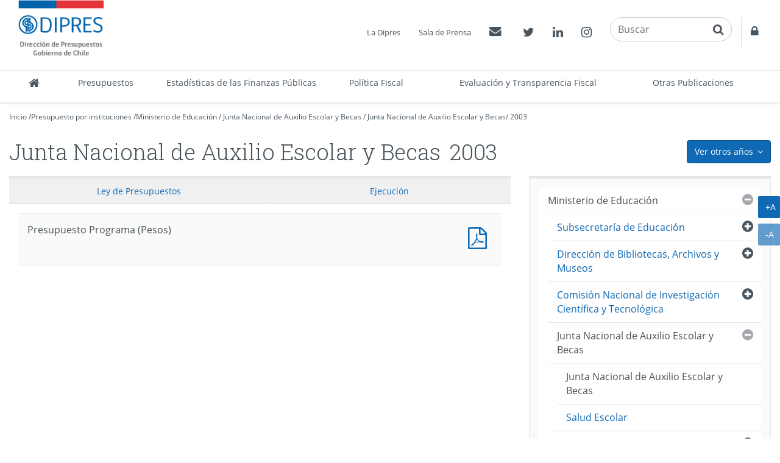

--- FILE ---
content_type: text/html
request_url: http://www.dipres.gob.cl/597/w3-multipropertyvalues-11207-14456.html
body_size: 134850
content:
<!DOCTYPE html
  PUBLIC "-//W3C//DTD HTML 4.01+RDFa 1.1//EN" "http://www.w3.org/MarkUp/DTD/html401-rdfa11-1.dtd">
<html lang="es"><head><meta http-equiv="Content-Type" content="text/html; charset=UTF-8"><!--begin-box:link_proyecto::5643:Caja en blanco--><!--loc('* Encabezado: Link al valor de Clasificando ')--><link rel="alternate appendix" href="alt-multipropertyvalues-11207-14456.html" title="Ir a 2003"><!--end-box--><!--begin-box:link_ejecucion::5417:Caja en blanco--><!--loc('* Encabezado: Link al valor de Clasificando ')--><link rel="appendix" href="aux-multipropertyvalues-11207-14456.html" title="Ir a 2003"><!--end-box--><!--begin-box-container:dp2020_tr_encabezado_CCC::5729:Contiene todas las cajas del head.--><!--loc('Caja contenedora')--><!--pos=1--><!--begin-box-container:dp2020_tr_encabezado_CC::5727:Contiene todas las cajas del head--><!--loc('Caja contenedora')--><!--pos=1--><!--begin-box:dp_tr_meta_Viewport_responsive::5053:Meta que permite activar  el comportamiento responsive y  llamado CSS--><!--loc('* Código HTML libre dentro de la página.')--><meta name="viewport" content="width=device-width,initial-scale=1">
<meta http-equiv="X-UA-Compatible" content="IE=edge,chrome=1">
<link href="channels-22_awesome_webfont_css.css" rel="stylesheet" type="text/css">
<link href="channels-22_gobcl_all_webfont_css.css" rel="stylesheet" type="text/css">
<link href="channels-23_css_animate.css" rel="stylesheet" type="text/css">
<link href="channels-23_dipres_base.css" rel="stylesheet" type="text/css">
<link href="https://fonts.googleapis.com/css2?family=Roboto+Slab:wght@300;400&amp;display=swap" rel="stylesheet"><!--end-box--><!--pos=2--><!--begin-box:dp_tr_EncabezadoHTML::4843:Encabezado de página HTML, invisible.--><!--loc('* Encabezado w3 full, requerido en todas las páginas HTML de su sitio ')--><title>2003 - Junta Nacional de Auxilio Escolar y Becas - DIPRES Documentación</title><style type="text/css">/* Estilos para anio_ejecucion_programa_gores*/
#anio_ejecucion_programa_gores > h3 {
  display: none;
}
/* Estilos para anio_ejecucion_programa_gores*/
#anio_ejecucion_programa_gores div div h3 {
  font-size: 1.4em;
}
/*Definición del color del borde de los menúes de años*/
.menu-presupuestos-portada .anio1 {border-top-color: #112268 !important;}
.menu-presupuestos-portada .anio2 {border-top-color: #fde934 !important;}
.menu-presupuestos-portada .anio3 {border-top-color: #cccccc !important;}
/* Banner estadísticas*/
#banner_portal_estadisticas .binary-banner_estadisticas_xl { }
#banner_portal_estadisticas .binary-banner_estadisticas_md {display: none;}
#banner_portal_estadisticas .binary-banner_estadisticas_xs {display: none;}
@media (max-width: 991px) {
#banner_portal_estadisticas .binary-banner_estadisticas_xl {display: none;}
#banner_portal_estadisticas .binary-banner_estadisticas_md {display: block}
}
@media (max-width: 600px) {
#banner_portal_estadisticas .binary-banner_estadisticas_xl {display: none;}
#banner_portal_estadisticas .binary-banner_estadisticas_md {display: none}
#banner_portal_estadisticas .binary-banner_estadisticas_xs {display: block;}
}
/* Corrección stretched link*/
#recuadros_articulo_7041 .col-sm-3 > a {
  display: block;
}
#recuadros_articulo_7041 .col-sm-3 {
  position: relative;
}
#recuadros_articulo_7041 .stretched-link:after {
  width: 100%;
  height: 100%;
}

/*Cambios rótulos en tabs "dp_pa_instrumentos_tabs_CC"*/

#label_intrumentos .ntg-label-default {
	display: block;
}
#label_intrumentos .ntg-label-exante {
	display: none;
}
#label_documentos .ntg-label-default {
	display: block;
}
#label_documentos .ntg-label-exante {
	display: none;
}
#label_documentos .ntg-label-ministerios {
	display: none;
}
#label_intrumentos a > .ntg-label-expertos {
	display: none;
}
/*encuesta_uso_informes_financieros*/
#encuesta_uso_informes_financieros ul li > input {
margin-right: 5px;
}
.articulo .imagen-centrada { 
	display: block !important; 
	text-align: center;
	margin: 0 auto 20px;
  	width: 100%;
  	clear: both;
}
.articulo .imagen-centrada img {
	margin: 0 auto;
  max-width: 100%;
  height: auto;
}
@media (min-width: 992px) {
	.articulo-contacto > div {
    	width: 24%;
 	}
}
@media (min-width: 992px)and (max-width: 1399px) {
	#header .menu-superior { bottom: 135px; right: 0;}
	#header .buscador {bottom: 88px; }
	#header .container { width: 100%;}
	#header .navbar-nav.menu-secciones > li > a { padding-left: 5px; padding-right: 5px;}
    
}
/*Modificaciones para menú principal 20-02-2019*/
/* Agrega código CSS aquí */
@media (min-width: 991px) {
.menu-principal .navbar-collapse .nav.navbar-nav.menu-secciones > li {
  
}
  .menu-principal .navbar-collapse .nav.navbar-nav.menu-secciones > li a {
   padding-top: 5px;
   padding-bottom: 5px;
   height: 52px;
  }
  .menu-principal .navbar-collapse .nav.navbar-nav.menu-secciones > li:nth-child(3),
  .menu-principal .navbar-collapse .nav.navbar-nav.menu-secciones > li:nth-child(7),
  .menu-principal .navbar-collapse .nav.navbar-nav.menu-secciones > li.acceso-calendario {
    white-space: normal;
    /*width: 3%;*/   
   }
	.menu-principal .navbar-collapse .nav.navbar-nav.menu-secciones > li:nth-child(3) > a {
  		min-width: 180px;
	}
   .menu-principal .navbar-collapse .nav.navbar-nav.menu-secciones > li:nth-child(7) > a{
  		min-width: 155px;
	}
	.menu-principal .navbar-collapse .nav.navbar-nav.menu-secciones > li.acceso-calendario > a {
  		width: 160px;
	}
}

@media (min-width: 991px) and (max-width: 1180px) {
	.menu-principal .navbar-collapse .nav.navbar-nav.menu-secciones > li a {
  		font-size: 95%;
	}
	.menu-principal .navbar-collapse .nav.navbar-nav.menu-secciones > li:nth-child(4),
	.menu-principal .navbar-collapse .nav.navbar-nav.menu-secciones > li:nth-child(5),
	.menu-principal .navbar-collapse .nav.navbar-nav.menu-secciones > li:nth-child(6) {
  		white-space: normal;
    	
	}
	.menu-principal .navbar-collapse .nav.navbar-nav.menu-secciones > li:nth-child(4) > a,
	.menu-principal .navbar-collapse .nav.navbar-nav.menu-secciones > li:nth-child(5) > a,
	.menu-principal .navbar-collapse .nav.navbar-nav.menu-secciones > li:nth-child(6) > a {
  	
    	min-width: 100px;
	}
	.menu-principal .navbar-collapse .nav.navbar-nav.menu-secciones > li:nth-child(7) > a {
  		min-width: 190px;
	}
	.menu-principal .navbar-collapse .nav.navbar-nav.menu-secciones > li:nth-child(7) > a {
  		min-width: 150px;
	}
	.menu-principal .navbar-collapse .nav.navbar-nav.menu-secciones > li.acceso-calendario > a {
  		min-width: 150px;
	}
}
@media (min-width: 992px) {
	.col-float-right-screen {
    	float: right;
 	}
}
.padding-arriba-xs {
	padding-top: 8px;
}


#ntg-slider-portada .caption .hidden-xs {
-webkit-line-clamp: 2;
-webkit-box-orient: vertical;
overflow: hidden;
text-overflow: ellipsis;
display: -webkit-box;
}

</style><meta name="keywords" content="1999,2000,2001,2002,2003,2004,2005,2006,2007,2008 , Documentos, registro histórico, Dirección de Presupuestos, ministerio de hacienda, presupuesto público, tesoro público"><meta name="description" content=" "><meta name="generator" content="Newtenberg Engine CMS - http://www.newtenberg.com/"><meta name="Newtenberg-Server" content="https://engine.dipres.gob.cl"><meta name="Content-Encoding" content="UTF-8"><link rel="Top" type="text/html" href="http://www.dipres.gob.cl"><link rel="shortcut icon" href="boxes-4843_favicon.ico"><script type="text/javascript"><!--

var __cid = '22';
var __iid = '597';
var __pnid = Array('540', '557');
var __pvid = Array('11207', '14456');

--></script><script type="text/javascript" src="channels-22_js_main.js"></script><script type="text/javascript" src="channels-22_js_cookies.js"></script><script type="text/javascript" src="channels-22_js_jquery_3_5_1.js"></script><script type="text/javascript" src="channels-22_js_jquery_migrate_3_3_0.js"></script><!--end-box--><!--pos=3--><!--begin-box:dp_js_GoogleAnalytics::4787:Selecciona el código de Google Analytics para contar las visitas.--><!--loc('* Código JavaScript para la página.')--><script type="text/javascript" src="boxes-4787_js_file.js"></script><!--end-box--><!--pos=4--><!--pos=5--><!--pos=6--><!--begin-box:CSS_estilo2020::5679:Arreglos css para el título de página--><!--loc('* Código CSS para la página.')--><style type="text/css">
				
				@import "boxes-5679_style.css";
			</style><!--end-box--><!--pos=7--><!--pos=8--><!--pos=9--><!--pos=10--><!--pos=11--><!--pos=12--><!--end-box--><!--end-box--></head><body class="portadilla presupuestos-anios"><!--begin-box-container:dp2020_tr_header_CCC::5693:Selecciona la caja del header del canal institucional.--><!--loc('Caja contenedora')--><!--pos=1--><!--begin-box-container:dp2020_tr_header_CC::5664:Contiene todas las cajas del encabezado del sitio.--><!--loc('Caja contenedora')--><!--pos=1--><!--begin-box:dp_js_GoogleAnalytics_complemento::7097:Selecciona el código de Google Analytics para contar las visitas.--><!--loc('* Código HTML libre dentro de la página.')--><!-- Google Tag Manager (noscript) -->
  
<noscript>
  <iframe src="https://www.googletagmanager.com/ns.html?id=GTM-W73VHL2" height="0" width="0" style="display:none;visibility:hidden">
  </iframe>
</noscript>

<!-- End Google Tag Manager (noscript) -->
                                            <!--end-box--><a href="#main" class="sr-only">Contenido principal</a><div id="header" class="menu2020"><div class="menu-principal"><div class="navbar navbar-default" id="navbar_navbar_default"><div class="container-fluid" id="navbar_navbar_container"><!--pos=2--><!--begin-box:dp_tr_header_logo_responsive::4944:Muestra el logo de la Dipres y la estructura para contener el menú responsive.--><!--loc('* Código HTML libre dentro de la página.')--><!-- menu responsive  box 01 -->
<div class="navbar-header">
	<button type="button" class="navbar-toggle collapsed ntgBootstrap data-toggle_collapse data-target_\#navbarResponsive">
		<span class="sr-only">Toggle navigation</span>
		<span class="icon-bar"></span>
		<span class="icon-bar"></span>
		<span class="icon-bar"></span>
	</button>
  <a class="navbar-brand" href="/598/w3-channel.html"><span class="sr-only">DIPRES - Dirección de Presupuestos</span></a>
</div>
<!--end-box--><div class="collapse navbar-collapse" id="navbarResponsive"><!--pos=3--><!--begin-box-container:dp2020_tr_header_menu_principal_CC::5665:Contenedor del Menú principal de secciones del sitio.--><!--loc('Caja contenedora')--><ul class="nav navbar-nav menu-secciones"><li class="dp-inicio" title="Inicio"><a href="/598/w3-channel.html"><span class="fa fa-home fa-lg"><span class="hidden">Inicio</span></span><span class="texto-link">Inicio</span></a></li><!--pos=1--><!--begin-box:dp2020_tr_menu_principal_presupuestos::5702:Menú principal de secciones del sitio.--><!--loc('* Lista de Valores de Clasificando')--><li><a class="pnid-531 pv-pid-0 pvid-2129 cid-23" href="/598/w3-propertyvalue-2129.html" title="Ir a Presupuestos">Presupuestos</a></li><!--end-box--><!--pos=2--><!--begin-box:dp2020_tr_menu_principal_estadisticas::5666:Menú principal de secciones del sitio.--><!--loc('* Lista de Valores de Clasificando')--><li><a class="pnid-531 pv-pid-0 pvid-25291 cid-23" href="/598/w3-propertyvalue-25291.html" title="Ir a Estadísticas de las Finanzas Públicas">Estadísticas de las Finanzas Públicas</a></li><!--end-box--><!--pos=3--><!--begin-box:dp2020_tr_menu_principal_Politica_Fiscal::7024:Acceso a Política Fiscal en menú princiopal.--><!--loc('* Lista de Valores de Clasificando')--><li><a class="pnid-531 pv-pid-0 pvid-35056 cid-23" href="/598/w3-propertyvalue-35056.html" title="Ir a Política Fiscal">Política Fiscal</a></li><!--end-box--><!--pos=4--><!--begin-box:dp2020_tr_menu_principal_gestion::5705:Menú principal de secciones del sitio.--><!--loc('* Lista de Valores de Clasificando')--><li><a class="pnid-531 pv-pid-0 pvid-2131 cid-23" href="/598/w3-propertyvalue-2131.html" title="Ir a Evaluación y Transparencia Fiscal">Evaluación y Transparencia Fiscal</a></li><!--end-box--><!--pos=5--><!--begin-box:dp2020_tr_menu_principal_publicaciones::5706:Menú principal de secciones del sitio.--><!--loc('* Lista de Valores de Clasificando')--><li><a class="pnid-531 pv-pid-0 pvid-2133 cid-23" href="/598/w3-propertyvalue-2133.html" title="Ir a Otras Publicaciones">Otras Publicaciones</a></li><!--end-box--></ul><!--end-box--><!--pos=4--><!--begin-box-container:dp2020_tr_header_accesos_CC::5667:Muestra el menú superior del head que contiene: Acercade, Prensa, Contacto y  Acceso restringido--><!--loc('Caja contenedora')--><div class="menu-superior-fixed"><ul class="menu-superior menu-superior-new nav navbar-nav navbar-nav-right"><!--pos=1--><!--begin-box:dp_MenuAcercaPrensa::4771:Accesos a Acerca de y Prensa--><!--loc('* Lista de Valores de Clasificando')--><li><a class="pnid-531 pv-pid-0 pvid-2128 cid-23" href="/598/w3-propertyvalue-2128.html" title="Ir a La Dipres">La Dipres</a></li><li><a class="pnid-531 pv-pid-0 pvid-21022 cid-23" href="/598/w3-propertyvalue-21022.html" title="Ir a Sala de Prensa">Sala de Prensa</a></li><!--end-box--><!--pos=2--><!--begin-box:dp2020_tr_MenuContacto::5668:Accesos a Contacto y acceso restringido--><!--loc('* Código HTML libre dentro de la página.')--><li class="float-left-xs">
  <a href="/598/w3-propertyvalue-2137.html">
   <span class="fa fa-envelope"></span>
    <span class="sr-only">Contactos
    </span>
  </a>
</li>
<!--end-box--><!--pos=3--><!--begin-box:dp2020_tr_header_rrss::5670:Muestra el acceso a las redes sociales de la Dipres.--><!--loc('* Código HTML libre dentro de la página.')--><li class="twitter float-left-xs">
  <a href="https://twitter.com/DipresChile">
  	<span class="fa fa-twitter"></span>
  	<span class="sr-only">Twitter</span>
  </a>
</li>
<li class="linkedin float-left-xs">
  <a href="https://www.linkedin.com/company/dipres">
    <span class="fa fa-linkedin"></span>
    <span class="sr-only">Linkedin</span>
  </a>
</li>
<li class="instagram float-left-xs">
  <a href="https://www.instagram.com/dipreschile/">
    <span class="fa fa-instagram"></span>
    <span class="sr-only">Instagram</span>
  </a>
</li><!--end-box--><!--pos=4--><!--begin-box:dp_tr_header2020_buscador::5711:Muestra el buscador transversal en el encabezado del sitio.--><!--loc('* Código HTML libre dentro de la página.')--><li class="nav-buscador2020"><div class="input-group input-group-md buscador">
    <label for="keywords" class="hidden">Buscar en Dipres</label> 
    <label for="boton_busqueda" class="hidden">Botón paa activar búsqueda</label>
  	<input class="form-control placeholder-in-title" id="keywords" type="text" name="keywords" value="" size="30" title="Buscar"> 
	<span class="input-group-btn">                
		<button id="boton_busqueda"  type="button"  class="btn btn-link" name="boton_buscador" onclick="javascript:return doSearch('/598/w3-search.php',23)">
    	<span class="fa fa-search fa-lg"><span class="sr-only">buscar</span>  </span>
		</button>
    </span>
  	<script type="text/javascript" src="channels-23_js_buscar.js"></script> 
</div>
</li>
<!--end-box--><!--pos=5--><!--begin-box:dp2020_tr_header_Accesorestringido::5710:Accesos a Contacto y acceso restringido--><!--loc('* Código HTML libre dentro de la página.')--><li class="acceso-restringido float-left-xs">
  <a href="http://www.dipres.gob.cl/login/acceso.php">
   <span class="fa  fa-lock "></span>
    <span class="sr-only">
    Acceso restringido
    </span>
  </a>
</li>
<!--end-box--></ul></div><!--end-box--></div></div></div></div></div><!--end-box--><!--end-box--><div id="main"><div class="contenedor-menu-rastro"><div class="container"><div class="row"><div class="col-sm-12"><!--begin-box-container:dp_paMV_instituciones_breadcrum_CC::5173:Contenedor de la barra de posición para portadillas multivalor.--><!--loc('Caja contenedora')--><div class="breadcrumb" id="breadcrum_instituciones"><p class="breadcrumb"><a href="/598/w3-channel.html">Inicio</a> /</p><p class="breadcrumb"><a href="/598/w3-propertyvalue-2129.html#presupuesto_inst">Presupuesto por instituciones</a> /</p><!--pos=1--><!--begin-box:dp_paMV_instituciones_breadcrum_institucion:breadcrumb:5175:Barra de posición para las portadillas multivalor de institución y año.--><!--loc('* Barra de posición del valor de clasificando usando referer')--><!--tipo_molde = multipropertyvalue--><!--multivalor y articulo--><p id="i__dp_paMV_instituciones_breadcrum_institucion_1_14456" class="breadcrumb" style="display:none"><a href="w3-multipropertyvalues-14437-24043.html" class=" pnid-557 pv-pid-0 pvid-14437 cid-22">Ministerio de Educación</a> / <a href="w3-multipropertyvalues-14455-24043.html" class=" pnid-557 pv-pid-14437 pvid-14455 cid-22">Junta Nacional de Auxilio Escolar y Becas</a> / <a class="current pvid-14456 cid-22" href="w3-multipropertyvalues-14456-24043.html">Junta Nacional de Auxilio Escolar y Becas</a></p><script type="text/javascript"><!--
						function doLoadi__dp_paMV_instituciones_breadcrum_institucion_1() {
							var pvid_anterior = '14456';
							var count_pvals = 1; 
							if('undefined' != typeof(document.referrer) && count_pvals > 1 ){
								var refer_portadilla = document.referrer;
								if(refer_portadilla.match(/multipropertyvalues/) != null){// multivalor
									var pvid1,pvid2,m = refer_portadilla.match(/multipropertyvalues-(\d+)-(\d+)/);
									if(m == null){
										m = refer_portadilla.match(/pvid=(\d+).*pvid=(\d+)/);
									}
									pvid1 = m[1];
									pvid2 = m[2];
									if( document.getElementById('i__dp_paMV_instituciones_breadcrum_institucion_1_'+pvid1) != null ){
										pvid_anterior = pvid1;
									}else if ( document.getElementById('i__dp_paMV_instituciones_breadcrum_institucion_1_'+pvid2) != null ){
										pvid_anterior = pvid2;
									}

								}else if( refer_portadilla.match(/pvid=(\d+)/) != null || refer_portadilla.match(/propertyvalue-(\d+).html/) != null){
									var pvid, m = refer_portadilla.match(/propertyvalue-(\d+).html/);
									if(m == null){
										m =  refer_portadilla.match(/pvid=(\d+)/);
									}
									pvid = m[1];
									if ( document.getElementById('i__dp_paMV_instituciones_breadcrum_institucion_1_'+pvid) != null){
										pvid_anterior = pvid;
									} 
								}
							}
							var barra =  document.getElementById('i__dp_paMV_instituciones_breadcrum_institucion_1_'+pvid_anterior);
							if (barra != null) barra.style.display ='';
						}
						if ( window.addEventListener ) { 
							window.addEventListener( "load", doLoadi__dp_paMV_instituciones_breadcrum_institucion_1, false );
						} else if ( window.attachEvent ) {
							window.attachEvent( "onload", doLoadi__dp_paMV_instituciones_breadcrum_institucion_1 );
						} else if ( window.onLoad ) {
							window.onload = doLoadi__dp_paMV_instituciones_breadcrum_institucion_1;
						}
						--></script><!--end-box-->/
<p class="breadcrumb"><!--pos=2--><!--begin-box:dp_paMV_instituciones_breadcrum_anio::5174:Barra de posición para las portadillas multivalor de institución y año.--><!--loc('* acceso a Valor de Clasificando ')--><!--uniqueid=i__dp_paMV_instituciones_breadcrum_anio_1--><!--class=--><a href="w3-multipropertyvalues-11207-14456.html" title="Ir a 2003" class=" pvid-11207 cid-22 current">2003</a><!--end-box--></p></div><!--end-box--></div></div></div></div><div class="container"><div class="row"><div class="col-sm-12"><!--begin-box-container:dp_paMV_presupuesto_dropdown_anios_CC::5152:Contiene el menú desplegable de años para los presupuestos.--><!--loc('Caja contenedora')--><div class="dropdown pull-right"><button class="btn btn-primary dropdown-toggle ntgBootstrap data-toggle_dropdown" type="button"><span class="hidden-xs">Ver otros años</span><span class="visible-xs">más</span><span class="fa fa-angle-down margen-izquierdo-xs"><span class="sr-only">icono</span></span></button><ul class="dropdown-menu"><!--pos=1--><!--pos=2--><!--pos=3--><!--begin-box:dp_paMV_dropdown_anios_instituciones::5343:Muestra el acceso a las portadillas multivalor que mezclan la Institución con el año al que pertenecen.--><!--loc('* Lista de Valores de Clasificando')--><li><a class="pnid-540 pv-pid-0 pvid-35324 cid-22" href="w3-multipropertyvalues-14456-35324.html" title="Ir a 2023">2023</a></li><li><a class="pnid-540 pv-pid-0 pvid-34905 cid-22" href="w3-multipropertyvalues-14456-34905.html" title="Ir a 2022">2022</a></li><li><a class="pnid-540 pv-pid-0 pvid-25771 cid-22" href="w3-multipropertyvalues-14456-25771.html" title="Ir a 2021">2021</a></li><li><a class="pnid-540 pv-pid-0 pvid-25190 cid-22" href="w3-multipropertyvalues-14456-25190.html" title="Ir a 2020">2020</a></li><li><a class="pnid-540 pv-pid-0 pvid-24532 cid-22" href="w3-multipropertyvalues-14456-24532.html" title="Ir a 2019">2019</a></li><li><a class="pnid-540 pv-pid-0 pvid-24043 cid-22" href="w3-multipropertyvalues-14456-24043.html" title="Ir a 2018">2018</a></li><li><a class="pnid-540 pv-pid-0 pvid-23712 cid-22" href="w3-multipropertyvalues-14456-23712.html" title="Ir a 2017">2017</a></li><li><a class="pnid-540 pv-pid-0 pvid-22940 cid-22" href="w3-multipropertyvalues-14456-22940.html" title="Ir a 2016">2016</a></li><li><a class="pnid-540 pv-pid-0 pvid-22369 cid-22" href="w3-multipropertyvalues-14456-22369.html" title="Ir a 2015">2015</a></li><li><a class="pnid-540 pv-pid-0 pvid-22027 cid-22" href="w3-multipropertyvalues-14456-22027.html" title="Ir a 2014">2014</a></li><li><a class="pnid-540 pv-pid-0 pvid-21672 cid-22" href="w3-multipropertyvalues-14456-21672.html" title="Ir a 2013">2013</a></li><li><a class="pnid-540 pv-pid-0 pvid-21327 cid-22" href="w3-multipropertyvalues-14456-21327.html" title="Ir a 2012">2012</a></li><li><a class="pnid-540 pv-pid-0 pvid-20971 cid-22" href="w3-multipropertyvalues-14456-20971.html" title="Ir a 2011">2011</a></li><li><a class="pnid-540 pv-pid-0 pvid-2430 cid-22" href="w3-multipropertyvalues-2430-14456.html" title="Ir a 2010">2010</a></li><li><a class="pnid-540 pv-pid-0 pvid-15967 cid-22" href="w3-multipropertyvalues-14456-15967.html" title="Ir a 2009">2009</a></li><li><a class="pnid-540 pv-pid-0 pvid-15192 cid-22" href="w3-multipropertyvalues-14456-15192.html" title="Ir a 2008">2008</a></li><li><a class="pnid-540 pv-pid-0 pvid-14885 cid-22" href="w3-multipropertyvalues-14456-14885.html" title="Ir a 2007">2007</a></li><li><a class="pnid-540 pv-pid-0 pvid-13406 cid-22" href="w3-multipropertyvalues-13406-14456.html" title="Ir a 2006">2006</a></li><li><a class="pnid-540 pv-pid-0 pvid-11154 cid-22" href="w3-multipropertyvalues-11154-14456.html" title="Ir a 2005">2005</a></li><li><a class="pnid-540 pv-pid-0 pvid-11166 cid-22" href="w3-multipropertyvalues-11166-14456.html" title="Ir a 2004">2004</a></li><li class="current"><a class="pnid-540 pv-pid-0 pvid-11207 cid-22" href="w3-multipropertyvalues-11207-14456.html" title="Ir a 2003">2003</a></li><li><a class="pnid-540 pv-pid-0 pvid-11239 cid-22" href="w3-multipropertyvalues-11239-14456.html" title="Ir a 2002">2002</a></li><!--end-box--></ul></div><!--end-box--><!--begin-box-container:dp_paMV_titulo_CC::4635:Contenedora del título de la página para portadillas multivalor.--><!--loc('Caja contenedora')--><h1 class="page-header"><!--pos=1--><!--begin-box:dp_paMV_titulo_valor::5167:Muestra el título de la portadilla.--><!--loc('* Valor de Clasificando Completo')--><span class="margen-derecho-sm pnid-557 pv-pid-14455 pvid-14456 cid-22">Junta Nacional de Auxilio Escolar y Becas</span><!--end-box--><!--pos=2--><!--begin-box:dp_paMV_titulo_periodo::5168:Muestra el título de la portadilla.--><!--loc('* Valor de Clasificando Completo')--><span class="titulo pnid-540 pv-pid-0 pvid-11207 cid-22">2003</span><!--end-box--></h1><!--end-box--></div></div><div class="row"><div class="col-sm-8"><!--begin-box-container:dp_paMV_instituciones_subvalores_CC::5369:Muestra el acceso a las portadillas de los subvalores de las instituciones.--><!--loc('Caja contenedora')--><div id="instituciones_subvalores" class="hidden"><!--pos=1--></div><!--end-box--><!--begin-box-container:dp_paMV_instituciones_tabs_CC::5645:Contiene todo lo relacionado con el presupuesto del año.--><!--loc('Caja contenedora')--><div class="tabs-presupuesto-anio margen-abajo-sm" id="dpTabsInstituciones"><ul class="nav nav-tabs nav-justified"><li class="active"><a class="ntgBootstrap data-toggle_tab" href="#proyecto_ley">Proyecto de Ley</a></li><li><a class="ntgBootstrap data-toggle_tab" href="#ley_presupuestos">Ley 
<span class="hidden-xs">de Presupuestos</span></a></li><li><a class="ntgBootstrap data-toggle_tab" href="#ejecucion">Ejecución</a></li><li><a class="ntgBootstrap data-toggle_tab" href="#gestion">Gestión</a></li></ul><div class="tab-content"><div id="proyecto_ley" class="tab-pane fade panel"><div class="panel panel-body"><div id="carga_proyecto"><div class="text-center ntg-mensaje-espera"><span class="fa fa-2x fa-circle-o-notch fa-spin"><span class="sr-only">espere, estamos</span></span> Cargando...</div></div></div></div><div id="ley_presupuestos" class="tab-pane fade panel"><div class="panel-body"><!--pos=1--><!--begin-box:dp_paMV_instituciones_tabs_ley:panel-group acordeon-recuadros-agrupados recuadros-tabular solo-mime:5169:Muestra los documentos correspondientes a la portadilla multivalor que cruza los Organismos con los años.--><!--loc('* Recuadros de artículos')--><div id="recuadros_articulo_5169" class="panel-group acordeon-recuadros-agrupados recuadros-tabular solo-mime"><div class="recuadro"><div class="informacion"><p class="titulo aid-12855 cid-22">Presupuesto Programa (Pesos)</p></div><div class="recursos"><div class="nueva_ventana cid-22 aid-12855 binary-doc_pdf format-pdf"><a href="articles-12855_doc_pdf.pdf" title="Ir a Presupuesto Programa (Pesos)">Presupuesto Programa (Pesos)</a></div></div></div></div><!--end-box--></div></div><div id="ejecucion" class="tab-pane fade panel"><div class="panel panel-body"><div id="carga_ejecucion"><div class="text-center ntg-mensaje-espera"><span class="fa fa-2x fa-circle-o-notch fa-spin"><span class="sr-only">espere, estamos</span></span> Cargando...</div></div></div></div><div id="gestion" class="tab-pane fade panel"><div class="panel-body"><!--pos=2--></div></div></div></div><!--end-box--></div><div class="col-sm-4"><!--begin-box-container:dp_paMV_instituciones_menu_lateral_CC::5365:Muestra el menú lateral para los valores correspondientes a--><!--loc('Caja contenedora')--><!--pos=1--><!--pos=2--><!--pos=3--><!--pos=4--><!--pos=5--><!--pos=6--><!--pos=7--><!--pos=8--><!--pos=9--><!--pos=10--><!--pos=11--><!--pos=12--><!--pos=13--><!--pos=14--><!--pos=15--><!--pos=16--><!--pos=17--><!--pos=18--><!--pos=19--><!--pos=20--><!--pos=21--><!--begin-box:dp_paMV_instituciones_menu_lateral_2003:lista lista-menu lista-colapsable ntg-menu-lateral:5363:Muestra el menú lateral para los valores correspondientes a--><!--loc('* Lista de Valores de Clasificando')--><div class="lista lista-menu lista-colapsable ntg-menu-lateral" id="menu_valores"><ul><li><a class="pnid-557 pv-pid-0 pvid-14250 cid-22" href="w3-multipropertyvalues-11207-14250.html" title="Ir a Presidencia de la República">Presidencia de la República</a><ul><li><a class="pnid-557 pv-pid-14250 pvid-14251 cid-22" href="w3-multipropertyvalues-11207-14251.html" title="Ir a Presidencia de la República">Presidencia de la República</a><ul><li><a class="pnid-557 pv-pid-14251 pvid-14252 cid-22" href="w3-multipropertyvalues-11207-14252.html" title="Ir a Presidencia de la República">Presidencia de la República</a></li></ul></li></ul></li><li><a class="pnid-557 pv-pid-0 pvid-14253 cid-22" href="w3-multipropertyvalues-11207-14253.html" title="Ir a Congreso Nacional">Congreso Nacional</a><ul><li><a class="pnid-557 pv-pid-14253 pvid-14254 cid-22" href="w3-multipropertyvalues-11207-14254.html" title="Ir a Senado">Senado</a><ul><li><a class="pnid-557 pv-pid-14254 pvid-14255 cid-22" href="w3-multipropertyvalues-11207-14255.html" title="Ir a Senado">Senado</a></li></ul></li><li><a class="pnid-557 pv-pid-14253 pvid-14256 cid-22" href="w3-multipropertyvalues-11207-14256.html" title="Ir a Cámara de Diputados">Cámara de Diputados</a><ul><li><a class="pnid-557 pv-pid-14256 pvid-14257 cid-22" href="w3-multipropertyvalues-11207-14257.html" title="Ir a Cámara de Diputados">Cámara de Diputados</a></li></ul></li><li><a class="pnid-557 pv-pid-14253 pvid-14258 cid-22" href="w3-multipropertyvalues-11207-14258.html" title="Ir a Biblioteca del Congreso">Biblioteca del Congreso</a><ul><li><a class="pnid-557 pv-pid-14258 pvid-14259 cid-22" href="w3-multipropertyvalues-11207-14259.html" title="Ir a Biblioteca del Congreso">Biblioteca del Congreso</a></li></ul></li></ul></li><li><a class="pnid-557 pv-pid-0 pvid-14261 cid-22" href="w3-multipropertyvalues-11207-14261.html" title="Ir a Poder Judicial">Poder Judicial</a><ul><li><a class="pnid-557 pv-pid-14261 pvid-14262 cid-22" href="w3-multipropertyvalues-11207-14262.html" title="Ir a Poder Judicial">Poder Judicial</a><ul><li><a class="pnid-557 pv-pid-14262 pvid-14263 cid-22" href="w3-multipropertyvalues-11207-14263.html" title="Ir a Poder Judicial">Poder Judicial</a></li></ul></li><li><a class="pnid-557 pv-pid-14261 pvid-14264 cid-22" href="w3-multipropertyvalues-11207-14264.html" title="Ir a Corporación Administrativa del Poder Judicial">Corporación Administrativa del Poder Judicial</a><ul><li><a class="pnid-557 pv-pid-14264 pvid-14265 cid-22" href="w3-multipropertyvalues-11207-14265.html" title="Ir a Corporación Administrativa del Poder Judicial">Corporación Administrativa del Poder Judicial</a></li></ul></li><li><a class="pnid-557 pv-pid-14261 pvid-14267 cid-22" href="w3-multipropertyvalues-11207-14267.html" title="Ir a Academia Judicial">Academia Judicial</a><ul><li><a class="pnid-557 pv-pid-14267 pvid-14268 cid-22" href="w3-multipropertyvalues-11207-14268.html" title="Ir a Academia Judicial">Academia Judicial</a></li></ul></li></ul></li><li><a class="pnid-557 pv-pid-0 pvid-14269 cid-22" href="w3-multipropertyvalues-11207-14269.html" title="Ir a Contraloría General de la República">Contraloría General de la República</a><ul><li><a class="pnid-557 pv-pid-14269 pvid-14270 cid-22" href="w3-multipropertyvalues-11207-14270.html" title="Ir a Contraloría">Contraloría</a><ul><li><a class="pnid-557 pv-pid-14270 pvid-14271 cid-22" href="w3-multipropertyvalues-11207-14271.html" title="Ir a Contraloría">Contraloría</a></li><li><a class="pnid-557 pv-pid-14270 pvid-14272 cid-22" href="w3-multipropertyvalues-11207-14272.html" title="Ir a Proyecto Modernización Institucional">Proyecto Modernización Institucional</a></li></ul></li></ul></li><li><a class="pnid-557 pv-pid-0 pvid-14273 cid-22" href="w3-multipropertyvalues-11207-14273.html" title="Ir a Ministerio del Interior y Seguridad Pública">Ministerio del Interior y Seguridad Pública</a><ul><li><a class="pnid-557 pv-pid-14273 pvid-14281 cid-22" href="w3-multipropertyvalues-11207-14281.html" title="Ir a Servicio de Gobierno Interior">Servicio de Gobierno Interior</a><ul><li><a class="pnid-557 pv-pid-14281 pvid-14282 cid-22" href="w3-multipropertyvalues-11207-14282.html" title="Ir a Servicio de Gobierno Interior">Servicio de Gobierno Interior</a></li></ul></li><li><a class="pnid-557 pv-pid-14273 pvid-14283 cid-22" href="w3-multipropertyvalues-11207-14283.html" title="Ir a Servicio Electoral">Servicio Electoral</a><ul><li><a class="pnid-557 pv-pid-14283 pvid-14284 cid-22" href="w3-multipropertyvalues-11207-14284.html" title="Ir a Servicio Electoral">Servicio Electoral</a></li></ul></li><li><a class="pnid-557 pv-pid-14273 pvid-14289 cid-22" href="w3-multipropertyvalues-11207-14289.html" title="Ir a Oficina Nacional de Emergencia">Oficina Nacional de Emergencia</a><ul><li><a class="pnid-557 pv-pid-14289 pvid-14290 cid-22" href="w3-multipropertyvalues-11207-14290.html" title="Ir a Oficina Nacional de Emergencia">Oficina Nacional de Emergencia</a></li></ul></li><li><a class="pnid-557 pv-pid-14273 pvid-14291 cid-22" href="w3-multipropertyvalues-11207-14291.html" title="Ir a Subsecretaría de Desarrollo Regional y Administrativo">Subsecretaría de Desarrollo Regional y Administrativo</a><ul><li><a class="pnid-557 pv-pid-14291 pvid-14292 cid-22" href="w3-multipropertyvalues-11207-14292.html" title="Ir a Subsecretaría de Desarrollo Regional y Administrativo">Subsecretaría de Desarrollo Regional y Administrativo</a></li><li><a class="pnid-557 pv-pid-14291 pvid-14293 cid-22" href="w3-multipropertyvalues-11207-14293.html" title="Ir a Fortalecimiento de la Gestión Subnacional">Fortalecimiento de la Gestión Subnacional</a></li><li><a class="pnid-557 pv-pid-14291 pvid-14294 cid-22" href="w3-multipropertyvalues-11207-14294.html" title="Ir a Programas de Desarrollo Local">Programas de Desarrollo Local</a></li></ul></li><li><a class="pnid-557 pv-pid-14273 pvid-14296 cid-22" href="w3-multipropertyvalues-11207-14296.html" title="Ir a Agencia Nacional de Inteligencia">Agencia Nacional de Inteligencia</a><ul><li><a class="pnid-557 pv-pid-14296 pvid-14297 cid-22" href="w3-multipropertyvalues-11207-14297.html" title="Ir a Agencia Nacional de Inteligencia">Agencia Nacional de Inteligencia</a></li></ul></li><li><a class="pnid-557 pv-pid-14273 pvid-14275 cid-22" href="w3-multipropertyvalues-11207-14275.html" title="Ir a Secretaría y Administración General de Interior">Secretaría y Administración General de Interior</a><ul><li><a class="pnid-557 pv-pid-14275 pvid-14276 cid-22" href="w3-multipropertyvalues-11207-14276.html" title="Ir a Secretaría y Administración General">Secretaría y Administración General</a></li></ul></li><li><a class="pnid-557 pv-pid-14273 pvid-14274 cid-22" href="w3-multipropertyvalues-11207-14274.html" title="Ir a Intendencias y Gobernaciones Provinciales">Intendencias y Gobernaciones Provinciales</a><ul><li><a class="pnid-557 pv-pid-14274 pvid-16849 cid-22" href="w3-multipropertyvalues-11207-16849.html" title="Ir a Intendencia I Región de Tarapacá">Intendencia I Región de Tarapacá</a></li><li><a class="pnid-557 pv-pid-14274 pvid-16850 cid-22" href="w3-multipropertyvalues-11207-16850.html" title="Ir a Intendencia II Región de Antofagasta">Intendencia II Región de Antofagasta</a></li><li><a class="pnid-557 pv-pid-14274 pvid-16851 cid-22" href="w3-multipropertyvalues-11207-16851.html" title="Ir a Intendencia III Región de Atacama">Intendencia III Región de Atacama</a></li><li><a class="pnid-557 pv-pid-14274 pvid-16852 cid-22" href="w3-multipropertyvalues-11207-16852.html" title="Ir a Intendencia IV Región de Coquimbo">Intendencia IV Región de Coquimbo</a></li><li><a class="pnid-557 pv-pid-14274 pvid-16854 cid-22" href="w3-multipropertyvalues-11207-16854.html" title="Ir a Intendencia V Región de Valparaíso">Intendencia V Región de Valparaíso</a></li><li><a class="pnid-557 pv-pid-14274 pvid-16855 cid-22" href="w3-multipropertyvalues-11207-16855.html" title="Ir a Intendencia VI Región del Libertador General Bernardo O'higgins">Intendencia VI Región del Libertador General Bernardo O'higgins</a></li><li><a class="pnid-557 pv-pid-14274 pvid-16856 cid-22" href="w3-multipropertyvalues-11207-16856.html" title="Ir a Intendencia VII Región del Maule">Intendencia VII Región del Maule</a></li><li><a class="pnid-557 pv-pid-14274 pvid-16857 cid-22" href="w3-multipropertyvalues-11207-16857.html" title="Ir a Intendencia VIII Región del Bío-Bío">Intendencia VIII Región del Bío-Bío</a></li><li><a class="pnid-557 pv-pid-14274 pvid-16853 cid-22" href="w3-multipropertyvalues-11207-16853.html" title="Ir a Intendencia IX Región de La Araucanía">Intendencia IX Región de La Araucanía</a></li><li><a class="pnid-557 pv-pid-14274 pvid-16858 cid-22" href="w3-multipropertyvalues-11207-16858.html" title="Ir a Intendencia X Región de Los Lagos">Intendencia X Región de Los Lagos</a></li><li><a class="pnid-557 pv-pid-14274 pvid-16859 cid-22" href="w3-multipropertyvalues-11207-16859.html" title="Ir a Intendencia XI Región de Aysén">Intendencia XI Región de Aysén</a></li><li><a class="pnid-557 pv-pid-14274 pvid-16860 cid-22" href="w3-multipropertyvalues-11207-16860.html" title="Ir a Intendencia XII Región de Magallanes y La Antártica Chilena">Intendencia XII Región de Magallanes y La Antártica Chilena</a></li><li><a class="pnid-557 pv-pid-14274 pvid-16861 cid-22" href="w3-multipropertyvalues-11207-16861.html" title="Ir a Intendencia XIII Región Metropolitana">Intendencia XIII Región Metropolitana</a></li><li><a class="pnid-557 pv-pid-14274 pvid-16797 cid-22" href="w3-multipropertyvalues-11207-16797.html" title="Ir a Gobernación Provincial de Antártica Chilena">Gobernación Provincial de Antártica Chilena</a></li><li><a class="pnid-557 pv-pid-14274 pvid-16798 cid-22" href="w3-multipropertyvalues-11207-16798.html" title="Ir a Gobernación Provincial de Antofagasta">Gobernación Provincial de Antofagasta</a></li><li><a class="pnid-557 pv-pid-14274 pvid-16799 cid-22" href="w3-multipropertyvalues-11207-16799.html" title="Ir a Gobernación Provincial de Arauco">Gobernación Provincial de Arauco</a></li><li><a class="pnid-557 pv-pid-14274 pvid-16800 cid-22" href="w3-multipropertyvalues-11207-16800.html" title="Ir a Gobernación Provincial de Arica">Gobernación Provincial de Arica</a></li><li><a class="pnid-557 pv-pid-14274 pvid-16801 cid-22" href="w3-multipropertyvalues-11207-16801.html" title="Ir a Gobernación Provincial de Aysén">Gobernación Provincial de Aysén</a></li><li><a class="pnid-557 pv-pid-14274 pvid-16802 cid-22" href="w3-multipropertyvalues-11207-16802.html" title="Ir a Gobernación Provincial de Bío-Bío">Gobernación Provincial de Bío-Bío</a></li><li><a class="pnid-557 pv-pid-14274 pvid-16803 cid-22" href="w3-multipropertyvalues-11207-16803.html" title="Ir a Gobernación Provincial de Cachapoal">Gobernación Provincial de Cachapoal</a></li><li><a class="pnid-557 pv-pid-14274 pvid-16806 cid-22" href="w3-multipropertyvalues-11207-16806.html" title="Ir a Gobernación Provincial de Cauquenes">Gobernación Provincial de Cauquenes</a></li><li><a class="pnid-557 pv-pid-14274 pvid-16807 cid-22" href="w3-multipropertyvalues-11207-16807.html" title="Ir a Gobernación Provincial de Cautín">Gobernación Provincial de Cautín</a></li><li><a class="pnid-557 pv-pid-14274 pvid-16804 cid-22" href="w3-multipropertyvalues-11207-16804.html" title="Ir a Gobernación Provincial de Capitán Prat">Gobernación Provincial de Capitán Prat</a></li><li><a class="pnid-557 pv-pid-14274 pvid-16805 cid-22" href="w3-multipropertyvalues-11207-16805.html" title="Ir a Gobernación Provincial de Cardenal Caro">Gobernación Provincial de Cardenal Caro</a></li><li><a class="pnid-557 pv-pid-14274 pvid-16815 cid-22" href="w3-multipropertyvalues-11207-16815.html" title="Ir a Gobernación Provincial de Cordillera">Gobernación Provincial de Cordillera</a></li><li><a class="pnid-557 pv-pid-14274 pvid-16817 cid-22" href="w3-multipropertyvalues-11207-16817.html" title="Ir a Gobernación Provincial de Curicó">Gobernación Provincial de Curicó</a></li><li><a class="pnid-557 pv-pid-14274 pvid-16827 cid-22" href="w3-multipropertyvalues-11207-16827.html" title="Ir a Gobernación Provincial de Los Andes">Gobernación Provincial de Los Andes</a></li><li><a class="pnid-557 pv-pid-14274 pvid-16808 cid-22" href="w3-multipropertyvalues-11207-16808.html" title="Ir a Gobernación Provincial de Chacabuco">Gobernación Provincial de Chacabuco</a></li><li><a class="pnid-557 pv-pid-14274 pvid-16809 cid-22" href="w3-multipropertyvalues-11207-16809.html" title="Ir a Gobernación Provincial de Chañaral">Gobernación Provincial de Chañaral</a></li><li><a class="pnid-557 pv-pid-14274 pvid-16810 cid-22" href="w3-multipropertyvalues-11207-16810.html" title="Ir a Gobernación Provincial de Chiloé">Gobernación Provincial de Chiloé</a></li><li><a class="pnid-557 pv-pid-14274 pvid-16811 cid-22" href="w3-multipropertyvalues-11207-16811.html" title="Ir a Gobernación Provincial de Choapa">Gobernación Provincial de Choapa</a></li><li><a class="pnid-557 pv-pid-14274 pvid-16812 cid-22" href="w3-multipropertyvalues-11207-16812.html" title="Ir a Gobernación Provincial de Colchagua">Gobernación Provincial de Colchagua</a></li><li><a class="pnid-557 pv-pid-14274 pvid-16813 cid-22" href="w3-multipropertyvalues-11207-16813.html" title="Ir a Gobernación Provincial de Concepción">Gobernación Provincial de Concepción</a></li><li><a class="pnid-557 pv-pid-14274 pvid-16814 cid-22" href="w3-multipropertyvalues-11207-16814.html" title="Ir a Gobernación Provincial de Copiapó">Gobernación Provincial de Copiapó</a></li><li><a class="pnid-557 pv-pid-14274 pvid-16816 cid-22" href="w3-multipropertyvalues-11207-16816.html" title="Ir a Gobernación Provincial de Coyhaique">Gobernación Provincial de Coyhaique</a></li><li><a class="pnid-557 pv-pid-14274 pvid-16818 cid-22" href="w3-multipropertyvalues-11207-16818.html" title="Ir a Gobernación Provincial de El Loa">Gobernación Provincial de El Loa</a></li><li><a class="pnid-557 pv-pid-14274 pvid-16819 cid-22" href="w3-multipropertyvalues-11207-16819.html" title="Ir a Gobernación Provincial de Elqui">Gobernación Provincial de Elqui</a></li><li><a class="pnid-557 pv-pid-14274 pvid-16820 cid-22" href="w3-multipropertyvalues-11207-16820.html" title="Ir a Gobernación Provincial de General Carrera">Gobernación Provincial de General Carrera</a></li><li><a class="pnid-557 pv-pid-14274 pvid-16821 cid-22" href="w3-multipropertyvalues-11207-16821.html" title="Ir a Gobernación Provincial de Huasco">Gobernación Provincial de Huasco</a></li><li><a class="pnid-557 pv-pid-14274 pvid-16822 cid-22" href="w3-multipropertyvalues-11207-16822.html" title="Ir a Gobernación Provincial de Iquique">Gobernación Provincial de Iquique</a></li><li><a class="pnid-557 pv-pid-14274 pvid-16823 cid-22" href="w3-multipropertyvalues-11207-16823.html" title="Ir a Gobernación Provincial de Isla de Pascua">Gobernación Provincial de Isla de Pascua</a></li><li><a class="pnid-557 pv-pid-14274 pvid-16824 cid-22" href="w3-multipropertyvalues-11207-16824.html" title="Ir a Gobernación Provincial de Limarí">Gobernación Provincial de Limarí</a></li><li><a class="pnid-557 pv-pid-14274 pvid-16825 cid-22" href="w3-multipropertyvalues-11207-16825.html" title="Ir a Gobernación Provincial de Linares">Gobernación Provincial de Linares</a></li><li><a class="pnid-557 pv-pid-14274 pvid-16826 cid-22" href="w3-multipropertyvalues-11207-16826.html" title="Ir a Gobernación Provincial de LLanquihue">Gobernación Provincial de LLanquihue</a></li><li><a class="pnid-557 pv-pid-14274 pvid-16828 cid-22" href="w3-multipropertyvalues-11207-16828.html" title="Ir a Gobernación Provincial de Magallanes">Gobernación Provincial de Magallanes</a></li><li><a class="pnid-557 pv-pid-14274 pvid-16829 cid-22" href="w3-multipropertyvalues-11207-16829.html" title="Ir a Gobernación Provincial de Maipo">Gobernación Provincial de Maipo</a></li><li><a class="pnid-557 pv-pid-14274 pvid-16830 cid-22" href="w3-multipropertyvalues-11207-16830.html" title="Ir a Gobernación Provincial de Malleco">Gobernación Provincial de Malleco</a></li><li><a class="pnid-557 pv-pid-14274 pvid-16831 cid-22" href="w3-multipropertyvalues-11207-16831.html" title="Ir a Gobernación Provincial de Melipilla">Gobernación Provincial de Melipilla</a></li><li><a class="pnid-557 pv-pid-14274 pvid-16832 cid-22" href="w3-multipropertyvalues-11207-16832.html" title="Ir a Gobernación Provincial de Ñuble">Gobernación Provincial de Ñuble</a></li><li><a class="pnid-557 pv-pid-14274 pvid-16833 cid-22" href="w3-multipropertyvalues-11207-16833.html" title="Ir a Gobernación Provincial de Osorno">Gobernación Provincial de Osorno</a></li><li><a class="pnid-557 pv-pid-14274 pvid-16834 cid-22" href="w3-multipropertyvalues-11207-16834.html" title="Ir a Gobernación Provincial de Palena">Gobernación Provincial de Palena</a></li><li><a class="pnid-557 pv-pid-14274 pvid-16835 cid-22" href="w3-multipropertyvalues-11207-16835.html" title="Ir a Gobernación Provincial de Parinacota">Gobernación Provincial de Parinacota</a></li><li><a class="pnid-557 pv-pid-14274 pvid-16836 cid-22" href="w3-multipropertyvalues-11207-16836.html" title="Ir a Gobernación Provincial de Petorca">Gobernación Provincial de Petorca</a></li><li><a class="pnid-557 pv-pid-14274 pvid-16837 cid-22" href="w3-multipropertyvalues-11207-16837.html" title="Ir a Gobernación Provincial de Quillota">Gobernación Provincial de Quillota</a></li><li><a class="pnid-557 pv-pid-14274 pvid-16839 cid-22" href="w3-multipropertyvalues-11207-16839.html" title="Ir a Gobernación Provincial de San Antonio">Gobernación Provincial de San Antonio</a></li><li><a class="pnid-557 pv-pid-14274 pvid-16840 cid-22" href="w3-multipropertyvalues-11207-16840.html" title="Ir a Gobernación Provincial de San Felipe">Gobernación Provincial de San Felipe</a></li><li><a class="pnid-557 pv-pid-14274 pvid-16841 cid-22" href="w3-multipropertyvalues-11207-16841.html" title="Ir a Gobernación Provincial de Talagante">Gobernación Provincial de Talagante</a></li><li><a class="pnid-557 pv-pid-14274 pvid-16842 cid-22" href="w3-multipropertyvalues-11207-16842.html" title="Ir a Gobernación Provincial de Talca">Gobernación Provincial de Talca</a></li><li><a class="pnid-557 pv-pid-14274 pvid-16843 cid-22" href="w3-multipropertyvalues-11207-16843.html" title="Ir a Gobernación Provincial de Tierra del Fuego">Gobernación Provincial de Tierra del Fuego</a></li><li><a class="pnid-557 pv-pid-14274 pvid-16844 cid-22" href="w3-multipropertyvalues-11207-16844.html" title="Ir a Gobernación Provincial de Tocopilla">Gobernación Provincial de Tocopilla</a></li><li><a class="pnid-557 pv-pid-14274 pvid-16845 cid-22" href="w3-multipropertyvalues-11207-16845.html" title="Ir a Gobernación Provincial de Ultima Esperanza">Gobernación Provincial de Ultima Esperanza</a></li><li><a class="pnid-557 pv-pid-14274 pvid-16846 cid-22" href="w3-multipropertyvalues-11207-16846.html" title="Ir a Gobernación Provincial de Valdivia">Gobernación Provincial de Valdivia</a></li><li><a class="pnid-557 pv-pid-14274 pvid-16847 cid-22" href="w3-multipropertyvalues-11207-16847.html" title="Ir a Gobernación Provincial de Valparaíso">Gobernación Provincial de Valparaíso</a></li></ul></li><li><a class="pnid-557 pv-pid-14273 pvid-14298 cid-22" href="w3-multipropertyvalues-11207-14298.html" title="Ir a Fondo Social">Fondo Social</a><ul><li><a class="pnid-557 pv-pid-14298 pvid-14299 cid-22" href="w3-multipropertyvalues-11207-14299.html" title="Ir a Fondo Social">Fondo Social</a></li></ul></li><li><a class="pnid-557 pv-pid-14273 pvid-14301 cid-22" href="w3-multipropertyvalues-11207-14301.html" title="Ir a Gobierno Regional Región I Tarapacá.">Gobierno Regional Región I Tarapacá.</a><ul><li><a class="pnid-557 pv-pid-14301 pvid-14302 cid-22" href="w3-multipropertyvalues-11207-14302.html" title="Ir a Gastos de Funcionamiento Región I">Gastos de Funcionamiento Región I</a></li><li><a class="pnid-557 pv-pid-14301 pvid-14303 cid-22" href="w3-multipropertyvalues-11207-14303.html" title="Ir a Inversión Regional Región I">Inversión Regional Región I</a></li></ul></li><li><a class="pnid-557 pv-pid-14273 pvid-14304 cid-22" href="w3-multipropertyvalues-11207-14304.html" title="Ir a Gobierno Regional Región II Antofagasta">Gobierno Regional Región II Antofagasta</a><ul><li><a class="pnid-557 pv-pid-14304 pvid-14305 cid-22" href="w3-multipropertyvalues-11207-14305.html" title="Ir a Gastos de Funcionamiento Región II">Gastos de Funcionamiento Región II</a></li><li><a class="pnid-557 pv-pid-14304 pvid-14306 cid-22" href="w3-multipropertyvalues-11207-14306.html" title="Ir a Inversión Regional Región II">Inversión Regional Región II</a></li></ul></li><li><a class="pnid-557 pv-pid-14273 pvid-14307 cid-22" href="w3-multipropertyvalues-11207-14307.html" title="Ir a Gobierno Regional Región III Atacama">Gobierno Regional Región III Atacama</a><ul><li><a class="pnid-557 pv-pid-14307 pvid-14308 cid-22" href="w3-multipropertyvalues-11207-14308.html" title="Ir a Gastos de Funcionamiento Región III">Gastos de Funcionamiento Región III</a></li><li><a class="pnid-557 pv-pid-14307 pvid-14309 cid-22" href="w3-multipropertyvalues-11207-14309.html" title="Ir a Inversión Regional Región III">Inversión Regional Región III</a></li></ul></li><li><a class="pnid-557 pv-pid-14273 pvid-14310 cid-22" href="w3-multipropertyvalues-11207-14310.html" title="Ir a Gobierno Regional Region IV Coquimbo">Gobierno Regional Region IV Coquimbo</a><ul><li><a class="pnid-557 pv-pid-14310 pvid-14311 cid-22" href="w3-multipropertyvalues-11207-14311.html" title="Ir a Gastos de Funcionamiento Región IV">Gastos de Funcionamiento Región IV</a></li><li><a class="pnid-557 pv-pid-14310 pvid-14312 cid-22" href="w3-multipropertyvalues-11207-14312.html" title="Ir a Inversión Regional Región IV">Inversión Regional Región IV</a></li></ul></li><li><a class="pnid-557 pv-pid-14273 pvid-14313 cid-22" href="w3-multipropertyvalues-11207-14313.html" title="Ir a Gobierno Regional Región V Valparaíso">Gobierno Regional Región V Valparaíso</a><ul><li><a class="pnid-557 pv-pid-14313 pvid-14314 cid-22" href="w3-multipropertyvalues-11207-14314.html" title="Ir a Gastos de Funcionamiento Región V">Gastos de Funcionamiento Región V</a></li><li><a class="pnid-557 pv-pid-14313 pvid-14315 cid-22" href="w3-multipropertyvalues-11207-14315.html" title="Ir a Inversión Regional Región V">Inversión Regional Región V</a></li></ul></li><li><a class="pnid-557 pv-pid-14273 pvid-14316 cid-22" href="w3-multipropertyvalues-11207-14316.html" title="Ir a Gobierno Regional Región VI Libertador General Bernardo O'Higgins">Gobierno Regional Región VI Libertador General Bernardo O'Higgins</a><ul><li><a class="pnid-557 pv-pid-14316 pvid-14317 cid-22" href="w3-multipropertyvalues-11207-14317.html" title="Ir a Gastos de Funcionamiento Región VI">Gastos de Funcionamiento Región VI</a></li><li><a class="pnid-557 pv-pid-14316 pvid-14318 cid-22" href="w3-multipropertyvalues-11207-14318.html" title="Ir a Inversión Regional Región VI">Inversión Regional Región VI</a></li></ul></li><li><a class="pnid-557 pv-pid-14273 pvid-14319 cid-22" href="w3-multipropertyvalues-11207-14319.html" title="Ir a Gobierno Regional Región VII Maule">Gobierno Regional Región VII Maule</a><ul><li><a class="pnid-557 pv-pid-14319 pvid-14320 cid-22" href="w3-multipropertyvalues-11207-14320.html" title="Ir a Gastos de Funcionamiento Región VII">Gastos de Funcionamiento Región VII</a></li><li><a class="pnid-557 pv-pid-14319 pvid-14321 cid-22" href="w3-multipropertyvalues-11207-14321.html" title="Ir a Inversión Regional Región VII">Inversión Regional Región VII</a></li></ul></li><li><a class="pnid-557 pv-pid-14273 pvid-14322 cid-22" href="w3-multipropertyvalues-11207-14322.html" title="Ir a Gobierno Regional Región VIII Bio-Bio">Gobierno Regional Región VIII Bio-Bio</a><ul><li><a class="pnid-557 pv-pid-14322 pvid-14323 cid-22" href="w3-multipropertyvalues-11207-14323.html" title="Ir a Gastos de Funcionamiento Región VIII">Gastos de Funcionamiento Región VIII</a></li><li><a class="pnid-557 pv-pid-14322 pvid-14324 cid-22" href="w3-multipropertyvalues-11207-14324.html" title="Ir a Inversión Regional Región VIII">Inversión Regional Región VIII</a></li></ul></li><li><a class="pnid-557 pv-pid-14273 pvid-14325 cid-22" href="w3-multipropertyvalues-11207-14325.html" title="Ir a Gobierno Regional Región IX Araucanía">Gobierno Regional Región IX Araucanía</a><ul><li><a class="pnid-557 pv-pid-14325 pvid-14326 cid-22" href="w3-multipropertyvalues-11207-14326.html" title="Ir a Gastos de Funcionamiento Región IX">Gastos de Funcionamiento Región IX</a></li><li><a class="pnid-557 pv-pid-14325 pvid-14327 cid-22" href="w3-multipropertyvalues-11207-14327.html" title="Ir a Inversión Regional Región IX">Inversión Regional Región IX</a></li></ul></li><li><a class="pnid-557 pv-pid-14273 pvid-14328 cid-22" href="w3-multipropertyvalues-11207-14328.html" title="Ir a Gobierno Regional Región X Los Lagos">Gobierno Regional Región X Los Lagos</a><ul><li><a class="pnid-557 pv-pid-14328 pvid-14329 cid-22" href="w3-multipropertyvalues-11207-14329.html" title="Ir a Gastos de Funcionamiento Región X">Gastos de Funcionamiento Región X</a></li><li><a class="pnid-557 pv-pid-14328 pvid-14330 cid-22" href="w3-multipropertyvalues-11207-14330.html" title="Ir a Inversión Regional Región X">Inversión Regional Región X</a></li></ul></li><li><a class="pnid-557 pv-pid-14273 pvid-14331 cid-22" href="w3-multipropertyvalues-11207-14331.html" title="Ir a Gobierno Regional Región XI Aysén del Gral. Carlos Ibáñez del Campo">Gobierno Regional Región XI Aysén del Gral. Carlos Ibáñez del Campo</a><ul><li><a class="pnid-557 pv-pid-14331 pvid-14332 cid-22" href="w3-multipropertyvalues-11207-14332.html" title="Ir a Gastos de Funcionamiento Región XI">Gastos de Funcionamiento Región XI</a></li><li><a class="pnid-557 pv-pid-14331 pvid-14333 cid-22" href="w3-multipropertyvalues-11207-14333.html" title="Ir a Inversión Regional Región XI">Inversión Regional Región XI</a></li></ul></li><li><a class="pnid-557 pv-pid-14273 pvid-14334 cid-22" href="w3-multipropertyvalues-11207-14334.html" title="Ir a Gobierno Regional Región XII Magallanes y Antártica Chilena">Gobierno Regional Región XII Magallanes y Antártica Chilena</a><ul><li><a class="pnid-557 pv-pid-14334 pvid-14335 cid-22" href="w3-multipropertyvalues-11207-14335.html" title="Ir a Gastos de Funcionamiento Región XII">Gastos de Funcionamiento Región XII</a></li><li><a class="pnid-557 pv-pid-14334 pvid-14336 cid-22" href="w3-multipropertyvalues-11207-14336.html" title="Ir a Inversión Regional Región XII">Inversión Regional Región XII</a></li></ul></li><li><a class="pnid-557 pv-pid-14273 pvid-14338 cid-22" href="w3-multipropertyvalues-11207-14338.html" title="Ir a Gobierno Regional Región Metropolitana de Santiago">Gobierno Regional Región Metropolitana de Santiago</a><ul><li><a class="pnid-557 pv-pid-14338 pvid-14339 cid-22" href="w3-multipropertyvalues-11207-14339.html" title="Ir a Gastos de Funcionamiento Región Metropolitana">Gastos de Funcionamiento Región Metropolitana</a></li><li><a class="pnid-557 pv-pid-14338 pvid-14340 cid-22" href="w3-multipropertyvalues-11207-14340.html" title="Ir a Inversión Regional Región Metropolitana">Inversión Regional Región Metropolitana</a></li></ul></li></ul></li><li><a class="pnid-557 pv-pid-0 pvid-14347 cid-22" href="w3-multipropertyvalues-11207-14347.html" title="Ir a Ministerio de Relaciones Exteriores">Ministerio de Relaciones Exteriores</a><ul><li><a class="pnid-557 pv-pid-14347 pvid-14348 cid-22" href="w3-multipropertyvalues-11207-14348.html" title="Ir a Secretaría y Administración General y Servicio Exterior">Secretaría y Administración General y Servicio Exterior</a><ul><li><a class="pnid-557 pv-pid-14348 pvid-14349 cid-22" href="w3-multipropertyvalues-11207-14349.html" title="Ir a Secretaría y Administración General y Servicio Exterior">Secretaría y Administración General y Servicio Exterior</a></li></ul></li><li><a class="pnid-557 pv-pid-14347 pvid-14350 cid-22" href="w3-multipropertyvalues-11207-14350.html" title="Ir a Dirección General de Relaciones Económicas Internacionales">Dirección General de Relaciones Económicas Internacionales</a><ul><li><a class="pnid-557 pv-pid-14350 pvid-14351 cid-22" href="w3-multipropertyvalues-11207-14351.html" title="Ir a Dirección General de Relaciones Económicas Internacionales">Dirección General de Relaciones Económicas Internacionales</a></li></ul></li><li><a class="pnid-557 pv-pid-14347 pvid-14353 cid-22" href="w3-multipropertyvalues-11207-14353.html" title="Ir a Dirección de Fronteras y Límites del Estado">Dirección de Fronteras y Límites del Estado</a><ul><li><a class="pnid-557 pv-pid-14353 pvid-14354 cid-22" href="w3-multipropertyvalues-11207-14354.html" title="Ir a Dirección de Fronteras y Límites del Estado">Dirección de Fronteras y Límites del Estado</a></li></ul></li><li><a class="pnid-557 pv-pid-14347 pvid-14355 cid-22" href="w3-multipropertyvalues-11207-14355.html" title="Ir a Instituto Antártico Chileno">Instituto Antártico Chileno</a><ul><li><a class="pnid-557 pv-pid-14355 pvid-14356 cid-22" href="w3-multipropertyvalues-11207-14356.html" title="Ir a Instituto Antártico Chileno">Instituto Antártico Chileno</a></li></ul></li><li><a class="pnid-557 pv-pid-14347 pvid-14357 cid-22" href="w3-multipropertyvalues-11207-14357.html" title="Ir a Agencia de Cooperación Internacional de Chile">Agencia de Cooperación Internacional de Chile</a></li></ul></li><li><a class="pnid-557 pv-pid-0 pvid-14359 cid-22" href="w3-multipropertyvalues-11207-14359.html" title="Ir a Ministerio de Economía, Fomento y Turismo">Ministerio de Economía, Fomento y Turismo</a><ul><li><a class="pnid-557 pv-pid-14359 pvid-14361 cid-22" href="w3-multipropertyvalues-11207-14361.html" title="Ir a Secretaría y Administración General de Economía">Secretaría y Administración General de Economía</a><ul><li><a class="pnid-557 pv-pid-14361 pvid-14362 cid-22" href="w3-multipropertyvalues-11207-14362.html" title="Ir a Secretaría y Administración General">Secretaría y Administración General</a></li><li><a class="pnid-557 pv-pid-14361 pvid-14363 cid-22" href="w3-multipropertyvalues-11207-14363.html" title="Ir a Programa de Desarrollo e Innovación Tecnológica">Programa de Desarrollo e Innovación Tecnológica</a></li></ul></li><li><a class="pnid-557 pv-pid-14359 pvid-20973 cid-22" href="w3-multipropertyvalues-11207-20973.html" title="Ir a Subsecretaría de Economía y Empresas de Menor Tamaño">Subsecretaría de Economía y Empresas de Menor Tamaño</a><ul><li><a class="pnid-557 pv-pid-20973 pvid-20974 cid-22" href="w3-multipropertyvalues-11207-20974.html" title="Ir a Subsecretaria de Economía y Empresas de Menor Tamaño">Subsecretaria de Economía y Empresas de Menor Tamaño</a></li></ul></li><li><a class="pnid-557 pv-pid-14359 pvid-14360 cid-22" href="w3-multipropertyvalues-11207-14360.html" title="Ir a Empresas de Abastecimientos de Zonas Aisladas">Empresas de Abastecimientos de Zonas Aisladas</a></li><li><a class="pnid-557 pv-pid-14359 pvid-14368 cid-22" href="w3-multipropertyvalues-11207-14368.html" title="Ir a Servicio Nacional del Consumidor">Servicio Nacional del Consumidor</a><ul><li><a class="pnid-557 pv-pid-14368 pvid-14369 cid-22" href="w3-multipropertyvalues-11207-14369.html" title="Ir a Servicio Nacional del Consumidor">Servicio Nacional del Consumidor</a></li></ul></li><li><a class="pnid-557 pv-pid-14359 pvid-21756 cid-22" href="w3-multipropertyvalues-11207-21756.html" title="Ir a Subsecretaría de Pesca y Acuicultura">Subsecretaría de Pesca y Acuicultura</a><ul><li><a class="pnid-557 pv-pid-21756 pvid-21757 cid-22" href="w3-multipropertyvalues-11207-21757.html" title="Ir a Subsecretaría de Pesca y Acuicultura">Subsecretaría de Pesca y Acuicultura</a></li></ul></li><li><a class="pnid-557 pv-pid-14359 pvid-14370 cid-22" href="w3-multipropertyvalues-11207-14370.html" title="Ir a Subsecretaría de Pesca">Subsecretaría de Pesca</a><ul><li><a class="pnid-557 pv-pid-14370 pvid-14371 cid-22" href="w3-multipropertyvalues-11207-14371.html" title="Ir a Subsecretaría de Pesca">Subsecretaría de Pesca</a></li></ul></li><li><a class="pnid-557 pv-pid-14359 pvid-21760 cid-22" href="w3-multipropertyvalues-11207-21760.html" title="Ir a Servicio Nacional de Pesca y Acuicultura">Servicio Nacional de Pesca y Acuicultura</a><ul><li><a class="pnid-557 pv-pid-21760 pvid-21761 cid-22" href="w3-multipropertyvalues-11207-21761.html" title="Ir a Servicio Nacional de Pesca y Acuicultura">Servicio Nacional de Pesca y Acuicultura</a></li></ul></li><li><a class="pnid-557 pv-pid-14359 pvid-14373 cid-22" href="w3-multipropertyvalues-11207-14373.html" title="Ir a Servicio Nacional de Pesca">Servicio Nacional de Pesca</a><ul><li><a class="pnid-557 pv-pid-14373 pvid-14374 cid-22" href="w3-multipropertyvalues-11207-14374.html" title="Ir a Servicio Nacional de Pesca">Servicio Nacional de Pesca</a></li></ul></li><li><a class="pnid-557 pv-pid-14359 pvid-14375 cid-22" href="w3-multipropertyvalues-11207-14375.html" title="Ir a Superintendencia de Electricidad y Combustibles">Superintendencia de Electricidad y Combustibles</a><ul><li><a class="pnid-557 pv-pid-14375 pvid-14376 cid-22" href="w3-multipropertyvalues-11207-14376.html" title="Ir a Superintendencia de Electricidad y Combustibles">Superintendencia de Electricidad y Combustibles</a></li></ul></li><li><a class="pnid-557 pv-pid-14359 pvid-14377 cid-22" href="w3-multipropertyvalues-11207-14377.html" title="Ir a Corporación de Fomento de la Producción">Corporación de Fomento de la Producción</a><ul><li><a class="pnid-557 pv-pid-14377 pvid-14378 cid-22" href="w3-multipropertyvalues-11207-14378.html" title="Ir a Corporación de Fomento de la Producción">Corporación de Fomento de la Producción</a></li></ul></li><li><a class="pnid-557 pv-pid-14359 pvid-14380 cid-22" href="w3-multipropertyvalues-11207-14380.html" title="Ir a Instituto Nacional de Estadísticas">Instituto Nacional de Estadísticas</a><ul><li><a class="pnid-557 pv-pid-14380 pvid-14381 cid-22" href="w3-multipropertyvalues-11207-14381.html" title="Ir a Instituto Nacional de Estadísticas">Instituto Nacional de Estadísticas</a></li></ul></li><li><a class="pnid-557 pv-pid-14359 pvid-14382 cid-22" href="w3-multipropertyvalues-11207-14382.html" title="Ir a Fiscalía Nacional Económica">Fiscalía Nacional Económica</a><ul><li><a class="pnid-557 pv-pid-14382 pvid-14383 cid-22" href="w3-multipropertyvalues-11207-14383.html" title="Ir a Fiscalía Nacional Económica">Fiscalía Nacional Económica</a></li></ul></li><li><a class="pnid-557 pv-pid-14359 pvid-14384 cid-22" href="w3-multipropertyvalues-11207-14384.html" title="Ir a Servicio Nacional de Turismo">Servicio Nacional de Turismo</a><ul><li><a class="pnid-557 pv-pid-14384 pvid-14385 cid-22" href="w3-multipropertyvalues-11207-14385.html" title="Ir a Servicio Nacional de Turismo">Servicio Nacional de Turismo</a></li></ul></li><li><a class="pnid-557 pv-pid-14359 pvid-14392 cid-22" href="w3-multipropertyvalues-11207-14392.html" title="Ir a Servicio de Cooperación Técnica">Servicio de Cooperación Técnica</a><ul><li><a class="pnid-557 pv-pid-14392 pvid-14393 cid-22" href="w3-multipropertyvalues-11207-14393.html" title="Ir a Servicio de Cooperación Técnica">Servicio de Cooperación Técnica</a></li></ul></li><li><a class="pnid-557 pv-pid-14359 pvid-14397 cid-22" href="w3-multipropertyvalues-11207-14397.html" title="Ir a Comité Innova Chile">Comité Innova Chile</a><ul><li><a class="pnid-557 pv-pid-14397 pvid-14398 cid-22" href="w3-multipropertyvalues-11207-14398.html" title="Ir a Comité Innova Chile">Comité Innova Chile</a></li></ul></li><li><a class="pnid-557 pv-pid-14359 pvid-14401 cid-22" href="w3-multipropertyvalues-11207-14401.html" title="Ir a Comité de Inversiones Extranjeras">Comité de Inversiones Extranjeras</a><ul><li><a class="pnid-557 pv-pid-14401 pvid-14402 cid-22" href="w3-multipropertyvalues-11207-14402.html" title="Ir a Comité de Inversiones Extranjeras">Comité de Inversiones Extranjeras</a></li></ul></li></ul></li><li><a class="pnid-557 pv-pid-0 pvid-14403 cid-22" href="w3-multipropertyvalues-11207-14403.html" title="Ir a Ministerio de Hacienda">Ministerio de Hacienda</a><ul><li><a class="pnid-557 pv-pid-14403 pvid-14404 cid-22" href="w3-multipropertyvalues-11207-14404.html" title="Ir a Secretaría y Administración General">Secretaría y Administración General</a><ul><li><a class="pnid-557 pv-pid-14404 pvid-14405 cid-22" href="w3-multipropertyvalues-11207-14405.html" title="Ir a Secretaría y Administración General">Secretaría y Administración General</a></li><li><a class="pnid-557 pv-pid-14404 pvid-14406 cid-22" href="w3-multipropertyvalues-11207-14406.html" title="Ir a Programa de Coordinación Proyectos de Gestión">Programa de Coordinación Proyectos de Gestión</a></li></ul></li><li><a class="pnid-557 pv-pid-14403 pvid-14408 cid-22" href="w3-multipropertyvalues-11207-14408.html" title="Ir a Dirección de Presupuestos">Dirección de Presupuestos</a><ul><li><a class="pnid-557 pv-pid-14408 pvid-14409 cid-22" href="w3-multipropertyvalues-11207-14409.html" title="Ir a Dirección de Presupuestos">Dirección de Presupuestos</a></li></ul></li><li><a class="pnid-557 pv-pid-14403 pvid-14412 cid-22" href="w3-multipropertyvalues-11207-14412.html" title="Ir a Servicio de Impuestos Internos">Servicio de Impuestos Internos</a><ul><li><a class="pnid-557 pv-pid-14412 pvid-14413 cid-22" href="w3-multipropertyvalues-11207-14413.html" title="Ir a Servicio de Impuestos Internos">Servicio de Impuestos Internos</a></li></ul></li><li><a class="pnid-557 pv-pid-14403 pvid-14414 cid-22" href="w3-multipropertyvalues-11207-14414.html" title="Ir a Servicio Nacional de Aduanas">Servicio Nacional de Aduanas</a><ul><li><a class="pnid-557 pv-pid-14414 pvid-14415 cid-22" href="w3-multipropertyvalues-11207-14415.html" title="Ir a Servicio Nacional de Aduanas">Servicio Nacional de Aduanas</a></li></ul></li><li><a class="pnid-557 pv-pid-14403 pvid-14416 cid-22" href="w3-multipropertyvalues-11207-14416.html" title="Ir a Servicio de Tesorerías">Servicio de Tesorerías</a><ul><li><a class="pnid-557 pv-pid-14416 pvid-14417 cid-22" href="w3-multipropertyvalues-11207-14417.html" title="Ir a Servicio de Tesorerías">Servicio de Tesorerías</a></li></ul></li><li><a class="pnid-557 pv-pid-14403 pvid-14420 cid-22" href="w3-multipropertyvalues-11207-14420.html" title="Ir a Casa de Moneda de Chile">Casa de Moneda de Chile</a><ul><li><a class="pnid-557 pv-pid-14420 pvid-14421 cid-22" href="w3-multipropertyvalues-11207-14421.html" title="Ir a Casa de Moneda de Chile">Casa de Moneda de Chile</a></li></ul></li><li><a class="pnid-557 pv-pid-14403 pvid-14422 cid-22" href="w3-multipropertyvalues-11207-14422.html" title="Ir a Dirección de Compras y Contratación Pública">Dirección de Compras y Contratación Pública</a><ul><li><a class="pnid-557 pv-pid-14422 pvid-14423 cid-22" href="w3-multipropertyvalues-11207-14423.html" title="Ir a Dirección de Compras y Contratación Pública">Dirección de Compras y Contratación Pública</a></li></ul></li><li><a class="pnid-557 pv-pid-14403 pvid-14424 cid-22" href="w3-multipropertyvalues-11207-14424.html" title="Ir a Superintendencia de Valores y Seguros">Superintendencia de Valores y Seguros</a><ul><li><a class="pnid-557 pv-pid-14424 pvid-14425 cid-22" href="w3-multipropertyvalues-11207-14425.html" title="Ir a Superintendencia de Valores y Seguros">Superintendencia de Valores y Seguros</a></li></ul></li><li><a class="pnid-557 pv-pid-14403 pvid-14427 cid-22" href="w3-multipropertyvalues-11207-14427.html" title="Ir a Superintendencia de Bancos e Instituciones Financieras">Superintendencia de Bancos e Instituciones Financieras</a><ul><li><a class="pnid-557 pv-pid-14427 pvid-14428 cid-22" href="w3-multipropertyvalues-11207-14428.html" title="Ir a Superintendencia de Bancos e Instituciones Financieras">Superintendencia de Bancos e Instituciones Financieras</a></li></ul></li><li><a class="pnid-557 pv-pid-14403 pvid-14429 cid-22" href="w3-multipropertyvalues-11207-14429.html" title="Ir a Dirección Nacional del Servicio Civil">Dirección Nacional del Servicio Civil</a><ul><li><a class="pnid-557 pv-pid-14429 pvid-14430 cid-22" href="w3-multipropertyvalues-11207-14430.html" title="Ir a Dirección Nacional del Servicio Civil">Dirección Nacional del Servicio Civil</a></li></ul></li><li><a class="pnid-557 pv-pid-14403 pvid-14435 cid-22" href="w3-multipropertyvalues-11207-14435.html" title="Ir a Consejo de Defensa del Estado">Consejo de Defensa del Estado</a><ul><li><a class="pnid-557 pv-pid-14435 pvid-14436 cid-22" href="w3-multipropertyvalues-11207-14436.html" title="Ir a Consejo de Defensa del Estado">Consejo de Defensa del Estado</a></li></ul></li></ul></li><li class="current"><a class="pnid-557 pv-pid-0 pvid-14437 cid-22" href="w3-multipropertyvalues-11207-14437.html" title="Ir a Ministerio de Educación">Ministerio de Educación</a><ul><li><a class="pnid-557 pv-pid-14437 pvid-14438 cid-22" href="w3-multipropertyvalues-11207-14438.html" title="Ir a Subsecretaría de Educación">Subsecretaría de Educación</a><ul><li><a class="pnid-557 pv-pid-14438 pvid-14439 cid-22" href="w3-multipropertyvalues-11207-14439.html" title="Ir a Subsecretaría de Educación">Subsecretaría de Educación</a></li><li><a class="pnid-557 pv-pid-14438 pvid-20947 cid-22" href="w3-multipropertyvalues-11207-20947.html" title="Ir a Programa de Infraestructura Educacional">Programa de Infraestructura Educacional</a></li><li><a class="pnid-557 pv-pid-14438 pvid-14440 cid-22" href="w3-multipropertyvalues-11207-14440.html" title="Ir a Programa de Extensión de la Jornada Escolar">Programa de Extensión de la Jornada Escolar</a></li><li><a class="pnid-557 pv-pid-14438 pvid-14442 cid-22" href="w3-multipropertyvalues-11207-14442.html" title="Ir a Desarrollo Curricular y Evaluación">Desarrollo Curricular y Evaluación</a></li><li><a class="pnid-557 pv-pid-14438 pvid-14443 cid-22" href="w3-multipropertyvalues-11207-14443.html" title="Ir a Apoyo y Supervisión de Establecimientos Educacionales Subvencionados">Apoyo y Supervisión de Establecimientos Educacionales Subvencionados</a></li><li><a class="pnid-557 pv-pid-14438 pvid-14444 cid-22" href="w3-multipropertyvalues-11207-14444.html" title="Ir a Programa de Educación y Capacitación Permanente-Chile Califica">Programa de Educación y Capacitación Permanente-Chile Califica</a></li><li><a class="pnid-557 pv-pid-14438 pvid-14445 cid-22" href="w3-multipropertyvalues-11207-14445.html" title="Ir a Subsecretaría de Planificación">Subsecretaría de Planificación</a></li></ul></li><li><a class="pnid-557 pv-pid-14437 pvid-14450 cid-22" href="w3-multipropertyvalues-11207-14450.html" title="Ir a Dirección de Bibliotecas, Archivos y Museos">Dirección de Bibliotecas, Archivos y Museos</a><ul><li><a class="pnid-557 pv-pid-14450 pvid-14451 cid-22" href="w3-multipropertyvalues-11207-14451.html" title="Ir a Dirección de Bibliotecas, Archivos y Museos">Dirección de Bibliotecas, Archivos y Museos</a></li><li><a class="pnid-557 pv-pid-14450 pvid-14452 cid-22" href="w3-multipropertyvalues-11207-14452.html" title="Ir a Red de Bibliotecas Públicas">Red de Bibliotecas Públicas</a></li></ul></li><li><a class="pnid-557 pv-pid-14437 pvid-14453 cid-22" href="w3-multipropertyvalues-11207-14453.html" title="Ir a Comisión Nacional de Investigación Científica y Tecnológica">Comisión Nacional de Investigación Científica y Tecnológica</a><ul><li><a class="pnid-557 pv-pid-14453 pvid-14454 cid-22" href="w3-multipropertyvalues-11207-14454.html" title="Ir a Comisión Nacional de Investigación Científica y Tecnológica">Comisión Nacional de Investigación Científica y Tecnológica</a></li></ul></li><li class="current"><a class="pnid-557 pv-pid-14437 pvid-14455 cid-22" href="w3-multipropertyvalues-11207-14455.html" title="Ir a Junta Nacional de Auxilio Escolar y Becas">Junta Nacional de Auxilio Escolar y Becas</a><ul><li class="current"><a class="pnid-557 pv-pid-14455 pvid-14456 cid-22" href="w3-multipropertyvalues-11207-14456.html" title="Ir a Junta Nacional de Auxilio Escolar y Becas">Junta Nacional de Auxilio Escolar y Becas</a></li><li><a class="pnid-557 pv-pid-14455 pvid-14457 cid-22" href="w3-multipropertyvalues-11207-14457.html" title="Ir a Salud Escolar">Salud Escolar</a></li></ul></li><li><a class="pnid-557 pv-pid-14437 pvid-14459 cid-22" href="w3-multipropertyvalues-11207-14459.html" title="Ir a Junta Nacional de Jardines Infantiles">Junta Nacional de Jardines Infantiles</a><ul><li><a class="pnid-557 pv-pid-14459 pvid-14460 cid-22" href="w3-multipropertyvalues-11207-14460.html" title="Ir a Junta Nacional de Jardines Infantiles">Junta Nacional de Jardines Infantiles</a></li><li><a class="pnid-557 pv-pid-14459 pvid-14461 cid-22" href="w3-multipropertyvalues-11207-14461.html" title="Ir a Programas Alternativos de Enseñanza Pre-escolar">Programas Alternativos de Enseñanza Pre-escolar</a></li></ul></li><li><a class="pnid-557 pv-pid-14437 pvid-14462 cid-22" href="w3-multipropertyvalues-11207-14462.html" title="Ir a Consejo de Rectores">Consejo de Rectores</a><ul><li><a class="pnid-557 pv-pid-14462 pvid-14463 cid-22" href="w3-multipropertyvalues-11207-14463.html" title="Ir a Consejo de Rectores">Consejo de Rectores</a></li></ul></li><li><a class="pnid-557 pv-pid-14437 pvid-14464 cid-22" href="w3-multipropertyvalues-11207-14464.html" title="Ir a Consejo Nacional de Educación">Consejo Nacional de Educación</a><ul><li><a class="pnid-557 pv-pid-14464 pvid-14465 cid-22" href="w3-multipropertyvalues-11207-14465.html" title="Ir a Consejo Nacional de Educación">Consejo Nacional de Educación</a></li></ul></li><li><a class="pnid-557 pv-pid-14437 pvid-14466 cid-22" href="w3-multipropertyvalues-11207-14466.html" title="Ir a Consejo Nacional de la Cultura y las Artes">Consejo Nacional de la Cultura y las Artes</a><ul><li><a class="pnid-557 pv-pid-14466 pvid-14467 cid-22" href="w3-multipropertyvalues-11207-14467.html" title="Ir a Consejo Nacional de la Cultura y las Artes">Consejo Nacional de la Cultura y las Artes</a></li></ul></li><li><a class="pnid-557 pv-pid-14437 pvid-14469 cid-22" href="w3-multipropertyvalues-11207-14469.html" title="Ir a Subvención a Establecimientos Educacionales">Subvención a Establecimientos Educacionales</a><ul><li><a class="pnid-557 pv-pid-14469 pvid-14470 cid-22" href="w3-multipropertyvalues-11207-14470.html" title="Ir a Subvención a Establecimientos Educacionales">Subvención a Establecimientos Educacionales</a></li></ul></li><li><a class="pnid-557 pv-pid-14437 pvid-14471 cid-22" href="w3-multipropertyvalues-11207-14471.html" title="Ir a Educación Superior">Educación Superior</a><ul><li><a class="pnid-557 pv-pid-14471 pvid-14472 cid-22" href="w3-multipropertyvalues-11207-14472.html" title="Ir a Educación Superior">Educación Superior</a></li></ul></li></ul></li><li><a class="pnid-557 pv-pid-0 pvid-14473 cid-22" href="w3-multipropertyvalues-11207-14473.html" title="Ir a Ministerio de Justicia y Derechos Humanos">Ministerio de Justicia y Derechos Humanos</a><ul><li><a class="pnid-557 pv-pid-14473 pvid-14474 cid-22" href="w3-multipropertyvalues-11207-14474.html" title="Ir a Secretaría y Administración General">Secretaría y Administración General</a><ul><li><a class="pnid-557 pv-pid-14474 pvid-14475 cid-22" href="w3-multipropertyvalues-11207-14475.html" title="Ir a Secretaría y Administración General">Secretaría y Administración General</a></li><li><a class="pnid-557 pv-pid-14474 pvid-14476 cid-22" href="w3-multipropertyvalues-11207-14476.html" title="Ir a Programa de Coordinación Reforma Judicial">Programa de Coordinación Reforma Judicial</a></li></ul></li><li><a class="pnid-557 pv-pid-14473 pvid-14477 cid-22" href="w3-multipropertyvalues-11207-14477.html" title="Ir a Servicio de Registro Civil e Identificación">Servicio de Registro Civil e Identificación</a><ul><li><a class="pnid-557 pv-pid-14477 pvid-14478 cid-22" href="w3-multipropertyvalues-11207-14478.html" title="Ir a Servicio de Registro Civil e Identificación">Servicio de Registro Civil e Identificación</a></li></ul></li><li><a class="pnid-557 pv-pid-14473 pvid-14479 cid-22" href="w3-multipropertyvalues-11207-14479.html" title="Ir a Servicio Médico Legal">Servicio Médico Legal</a><ul><li><a class="pnid-557 pv-pid-14479 pvid-14480 cid-22" href="w3-multipropertyvalues-11207-14480.html" title="Ir a Servicio Medico Legal">Servicio Medico Legal</a></li></ul></li><li><a class="pnid-557 pv-pid-14473 pvid-14481 cid-22" href="w3-multipropertyvalues-11207-14481.html" title="Ir a Gendarmeria de Chile">Gendarmeria de Chile</a><ul><li><a class="pnid-557 pv-pid-14481 pvid-14482 cid-22" href="w3-multipropertyvalues-11207-14482.html" title="Ir a Gendarmería de Chile">Gendarmería de Chile</a></li></ul></li><li><a class="pnid-557 pv-pid-14473 pvid-14484 cid-22" href="w3-multipropertyvalues-11207-14484.html" title="Ir a Superintendencia de Quiebras">Superintendencia de Quiebras</a><ul><li><a class="pnid-557 pv-pid-14484 pvid-14485 cid-22" href="w3-multipropertyvalues-11207-14485.html" title="Ir a Superintendencia de Quiebras">Superintendencia de Quiebras</a></li></ul></li><li><a class="pnid-557 pv-pid-14473 pvid-14486 cid-22" href="w3-multipropertyvalues-11207-14486.html" title="Ir a Servicio Nacional de Menores">Servicio Nacional de Menores</a><ul><li><a class="pnid-557 pv-pid-14486 pvid-14487 cid-22" href="w3-multipropertyvalues-11207-14487.html" title="Ir a Servicio Nacional de Menores">Servicio Nacional de Menores</a></li><li><a class="pnid-557 pv-pid-14486 pvid-14488 cid-22" href="w3-multipropertyvalues-11207-14488.html" title="Ir a Programa de Administración Directa y Proyectos Nacionales">Programa de Administración Directa y Proyectos Nacionales</a></li></ul></li><li><a class="pnid-557 pv-pid-14473 pvid-14489 cid-22" href="w3-multipropertyvalues-11207-14489.html" title="Ir a Defensoría Penal Pública">Defensoría Penal Pública</a><ul><li><a class="pnid-557 pv-pid-14489 pvid-14490 cid-22" href="w3-multipropertyvalues-11207-14490.html" title="Ir a Defensoria Penal Pública">Defensoria Penal Pública</a></li></ul></li></ul></li><li><a class="pnid-557 pv-pid-0 pvid-14491 cid-22" href="w3-multipropertyvalues-11207-14491.html" title="Ir a Ministerio de Defensa Nacional">Ministerio de Defensa Nacional</a><ul><li><a class="pnid-557 pv-pid-14491 pvid-14492 cid-22" href="w3-multipropertyvalues-11207-14492.html" title="Ir a Ejército de Chile">Ejército de Chile</a><ul><li><a class="pnid-557 pv-pid-14492 pvid-14493 cid-22" href="w3-multipropertyvalues-11207-14493.html" title="Ir a Ejército de Chile">Ejército de Chile</a></li></ul></li><li><a class="pnid-557 pv-pid-14491 pvid-14497 cid-22" href="w3-multipropertyvalues-11207-14497.html" title="Ir a Subsecretaría de Guerra">Subsecretaría de Guerra</a><ul><li><a class="pnid-557 pv-pid-14497 pvid-14498 cid-22" href="w3-multipropertyvalues-11207-14498.html" title="Ir a Conducción Superior">Conducción Superior</a></li></ul></li><li><a class="pnid-557 pv-pid-14491 pvid-14503 cid-22" href="w3-multipropertyvalues-11207-14503.html" title="Ir a Organismos de Salud">Organismos de Salud</a><ul><li><a class="pnid-557 pv-pid-14503 pvid-14504 cid-22" href="w3-multipropertyvalues-11207-14504.html" title="Ir a Organismos de Salud">Organismos de Salud</a></li><li><a class="pnid-557 pv-pid-14503 pvid-14507 cid-22" href="w3-multipropertyvalues-11207-14507.html" title="Ir a Central Odontológica de la Fach">Central Odontológica de la Fach</a></li></ul></li><li><a class="pnid-557 pv-pid-14491 pvid-14508 cid-22" href="w3-multipropertyvalues-11207-14508.html" title="Ir a Organismos de Industria Militar">Organismos de Industria Militar</a><ul><li><a class="pnid-557 pv-pid-14508 pvid-14509 cid-22" href="w3-multipropertyvalues-11207-14509.html" title="Ir a Organismos de Industria Militar">Organismos de Industria Militar</a></li></ul></li><li><a class="pnid-557 pv-pid-14491 pvid-14512 cid-22" href="w3-multipropertyvalues-11207-14512.html" title="Ir a Armada de Chile">Armada de Chile</a><ul><li><a class="pnid-557 pv-pid-14512 pvid-14513 cid-22" href="w3-multipropertyvalues-11207-14513.html" title="Ir a Armada de Chile">Armada de Chile</a></li></ul></li><li><a class="pnid-557 pv-pid-14491 pvid-14514 cid-22" href="w3-multipropertyvalues-11207-14514.html" title="Ir a Subsecretaría de Marina">Subsecretaría de Marina</a><ul><li><a class="pnid-557 pv-pid-14514 pvid-14515 cid-22" href="w3-multipropertyvalues-11207-14515.html" title="Ir a Subsecretaría de Marina">Subsecretaría de Marina</a></li><li><a class="pnid-557 pv-pid-14514 pvid-16200 cid-22" href="w3-multipropertyvalues-11207-16200.html" title="Ir a Dirección de Bienestar Social de la Armada">Dirección de Bienestar Social de la Armada</a></li></ul></li><li><a class="pnid-557 pv-pid-14491 pvid-14516 cid-22" href="w3-multipropertyvalues-11207-14516.html" title="Ir a Dirección General del Territorio Marítimo">Dirección General del Territorio Marítimo</a></li><li><a class="pnid-557 pv-pid-14491 pvid-14518 cid-22" href="w3-multipropertyvalues-11207-14518.html" title="Ir a Dirección de Sanidad">Dirección de Sanidad</a></li><li><a class="pnid-557 pv-pid-14491 pvid-14520 cid-22" href="w3-multipropertyvalues-11207-14520.html" title="Ir a Fuerza Aérea de Chile">Fuerza Aérea de Chile</a></li><li><a class="pnid-557 pv-pid-14491 pvid-14522 cid-22" href="w3-multipropertyvalues-11207-14522.html" title="Ir a Subsecretaría de Aviación">Subsecretaría de Aviación</a></li><li><a class="pnid-557 pv-pid-14491 pvid-14524 cid-22" href="w3-multipropertyvalues-11207-14524.html" title="Ir a Organismos de Salud de la Fach">Organismos de Salud de la Fach</a></li><li><a class="pnid-557 pv-pid-14491 pvid-14526 cid-22" href="w3-multipropertyvalues-11207-14526.html" title="Ir a Carabineros de Chile">Carabineros de Chile</a></li><li><a class="pnid-557 pv-pid-14491 pvid-14528 cid-22" href="w3-multipropertyvalues-11207-14528.html" title="Ir a Subsecretaría de Carabineros">Subsecretaría de Carabineros</a></li><li><a class="pnid-557 pv-pid-14491 pvid-14530 cid-22" href="w3-multipropertyvalues-11207-14530.html" title="Ir a Hospital de Carabineros">Hospital de Carabineros</a></li><li><a class="pnid-557 pv-pid-14491 pvid-14534 cid-22" href="w3-multipropertyvalues-11207-14534.html" title="Ir a Subsecretaría de Investigaciones">Subsecretaría de Investigaciones</a></li><li><a class="pnid-557 pv-pid-14491 pvid-14536 cid-22" href="w3-multipropertyvalues-11207-14536.html" title="Ir a Dirección Administrativa del Ministerio de Defensa">Dirección Administrativa del Ministerio de Defensa</a></li><li><a class="pnid-557 pv-pid-14491 pvid-14538 cid-22" href="w3-multipropertyvalues-11207-14538.html" title="Ir a Dirección General de Movilización Nacional">Dirección General de Movilización Nacional</a></li><li><a class="pnid-557 pv-pid-14491 pvid-14540 cid-22" href="w3-multipropertyvalues-11207-14540.html" title="Ir a Instituto Geográfico Militar">Instituto Geográfico Militar</a></li><li><a class="pnid-557 pv-pid-14491 pvid-14542 cid-22" href="w3-multipropertyvalues-11207-14542.html" title="Ir a Servicio Hidrográfico y Oceanográfico de la Armada de Chile">Servicio Hidrográfico y Oceanográfico de la Armada de Chile</a></li><li><a class="pnid-557 pv-pid-14491 pvid-14544 cid-22" href="w3-multipropertyvalues-11207-14544.html" title="Ir a Dirección General de Aeronáutica Civil">Dirección General de Aeronáutica Civil</a><ul><li><a class="pnid-557 pv-pid-14544 pvid-14545 cid-22" href="w3-multipropertyvalues-11207-14545.html" title="Ir a Dirección General de Aeronáutica Civil">Dirección General de Aeronáutica Civil</a></li></ul></li><li><a class="pnid-557 pv-pid-14491 pvid-14546 cid-22" href="w3-multipropertyvalues-11207-14546.html" title="Ir a Servicio Aerofotogramétrico de la Fuerza Aérea de Chile">Servicio Aerofotogramétrico de la Fuerza Aérea de Chile</a></li></ul></li><li><a class="pnid-557 pv-pid-0 pvid-14552 cid-22" href="w3-multipropertyvalues-11207-14552.html" title="Ir a Ministerio de Obras Públicas">Ministerio de Obras Públicas</a><ul><li><a class="pnid-557 pv-pid-14552 pvid-14553 cid-22" href="w3-multipropertyvalues-11207-14553.html" title="Ir a Secretaría y Administración General">Secretaría y Administración General</a><ul><li><a class="pnid-557 pv-pid-14553 pvid-14554 cid-22" href="w3-multipropertyvalues-11207-14554.html" title="Ir a Secretaría y Administración General">Secretaría y Administración General</a></li></ul></li><li><a class="pnid-557 pv-pid-14552 pvid-14555 cid-22" href="w3-multipropertyvalues-11207-14555.html" title="Ir a Dirección General de Obras Públicas">Dirección General de Obras Públicas</a><ul><li><a class="pnid-557 pv-pid-14555 pvid-16864 cid-22" href="w3-multipropertyvalues-11207-16864.html" title="Ir a Dirección de Contabilidad y Finanzas">Dirección de Contabilidad y Finanzas</a></li><li><a class="pnid-557 pv-pid-14555 pvid-14556 cid-22" href="w3-multipropertyvalues-11207-14556.html" title="Ir a Administración y Ejecución de Obras Públicas">Administración y Ejecución de Obras Públicas</a></li><li><a class="pnid-557 pv-pid-14555 pvid-14557 cid-22" href="w3-multipropertyvalues-11207-14557.html" title="Ir a Dirección de Arquitectura">Dirección de Arquitectura</a></li><li><a class="pnid-557 pv-pid-14555 pvid-14558 cid-22" href="w3-multipropertyvalues-11207-14558.html" title="Ir a Dirección de Obras Hidráulicas">Dirección de Obras Hidráulicas</a></li><li><a class="pnid-557 pv-pid-14555 pvid-14559 cid-22" href="w3-multipropertyvalues-11207-14559.html" title="Ir a Dirección de Vialidad">Dirección de Vialidad</a></li><li><a class="pnid-557 pv-pid-14555 pvid-14560 cid-22" href="w3-multipropertyvalues-11207-14560.html" title="Ir a Dirección de Obras Portuarias">Dirección de Obras Portuarias</a></li><li><a class="pnid-557 pv-pid-14555 pvid-14561 cid-22" href="w3-multipropertyvalues-11207-14561.html" title="Ir a Dirección de Aeropuertos">Dirección de Aeropuertos</a></li><li><a class="pnid-557 pv-pid-14555 pvid-14562 cid-22" href="w3-multipropertyvalues-11207-14562.html" title="Ir a Administración Sistema Concesiones">Administración Sistema Concesiones</a></li><li><a class="pnid-557 pv-pid-14555 pvid-14563 cid-22" href="w3-multipropertyvalues-11207-14563.html" title="Ir a Dirección de Planeamiento">Dirección de Planeamiento</a></li><li><a class="pnid-557 pv-pid-14555 pvid-14565 cid-22" href="w3-multipropertyvalues-11207-14565.html" title="Ir a Fiscalía de Obras Públicas">Fiscalía de Obras Públicas</a></li></ul></li><li><a class="pnid-557 pv-pid-14552 pvid-14566 cid-22" href="w3-multipropertyvalues-11207-14566.html" title="Ir a Dirección General de Aguas">Dirección General de Aguas</a><ul><li><a class="pnid-557 pv-pid-14566 pvid-14567 cid-22" href="w3-multipropertyvalues-11207-14567.html" title="Ir a Dirección General de Aguas">Dirección General de Aguas</a></li></ul></li><li><a class="pnid-557 pv-pid-14552 pvid-14568 cid-22" href="w3-multipropertyvalues-11207-14568.html" title="Ir a Instituto Nacional de Hidráulica">Instituto Nacional de Hidráulica</a><ul><li><a class="pnid-557 pv-pid-14568 pvid-14569 cid-22" href="w3-multipropertyvalues-11207-14569.html" title="Ir a Instituto Nacional de Hidráulica">Instituto Nacional de Hidráulica</a></li></ul></li><li><a class="pnid-557 pv-pid-14552 pvid-14570 cid-22" href="w3-multipropertyvalues-11207-14570.html" title="Ir a Superintendencia de Servicios Sanitarios">Superintendencia de Servicios Sanitarios</a><ul><li><a class="pnid-557 pv-pid-14570 pvid-14571 cid-22" href="w3-multipropertyvalues-11207-14571.html" title="Ir a Superintendencia de Servicios Sanitarios">Superintendencia de Servicios Sanitarios</a></li></ul></li></ul></li><li><a class="pnid-557 pv-pid-0 pvid-14572 cid-22" href="w3-multipropertyvalues-11207-14572.html" title="Ir a Ministerio de Agricultura">Ministerio de Agricultura</a><ul><li><a class="pnid-557 pv-pid-14572 pvid-14573 cid-22" href="w3-multipropertyvalues-11207-14573.html" title="Ir a Subsecretaría de Agricultura">Subsecretaría de Agricultura</a><ul><li><a class="pnid-557 pv-pid-14573 pvid-14574 cid-22" href="w3-multipropertyvalues-11207-14574.html" title="Ir a Subsecretaría de Agricultura">Subsecretaría de Agricultura</a></li></ul></li><li><a class="pnid-557 pv-pid-14572 pvid-14576 cid-22" href="w3-multipropertyvalues-11207-14576.html" title="Ir a Oficina de Estudios y Políticas Agrarias">Oficina de Estudios y Políticas Agrarias</a><ul><li><a class="pnid-557 pv-pid-14576 pvid-14577 cid-22" href="w3-multipropertyvalues-11207-14577.html" title="Ir a Oficina de Estudios y Políticas Agrarias">Oficina de Estudios y Políticas Agrarias</a></li></ul></li><li><a class="pnid-557 pv-pid-14572 pvid-14578 cid-22" href="w3-multipropertyvalues-11207-14578.html" title="Ir a Instituto de Desarrollo Agropecuario">Instituto de Desarrollo Agropecuario</a><ul><li><a class="pnid-557 pv-pid-14578 pvid-14579 cid-22" href="w3-multipropertyvalues-11207-14579.html" title="Ir a Instituto de Desarrollo Agropecuario">Instituto de Desarrollo Agropecuario</a></li></ul></li><li><a class="pnid-557 pv-pid-14572 pvid-14582 cid-22" href="w3-multipropertyvalues-11207-14582.html" title="Ir a Servicio Agrícola y Ganadero">Servicio Agrícola y Ganadero</a><ul><li><a class="pnid-557 pv-pid-14582 pvid-14583 cid-22" href="w3-multipropertyvalues-11207-14583.html" title="Ir a Servicio Agrícola y Ganadero">Servicio Agrícola y Ganadero</a></li><li><a class="pnid-557 pv-pid-14582 pvid-14585 cid-22" href="w3-multipropertyvalues-11207-14585.html" title="Ir a Programa Desarrollo Ganadero">Programa Desarrollo Ganadero</a></li></ul></li><li><a class="pnid-557 pv-pid-14572 pvid-14586 cid-22" href="w3-multipropertyvalues-11207-14586.html" title="Ir a Corporación Nacional Forestal">Corporación Nacional Forestal</a><ul><li><a class="pnid-557 pv-pid-14586 pvid-14587 cid-22" href="w3-multipropertyvalues-11207-14587.html" title="Ir a Corporación Nacional Forestal">Corporación Nacional Forestal</a></li><li><a class="pnid-557 pv-pid-14586 pvid-14588 cid-22" href="w3-multipropertyvalues-11207-14588.html" title="Ir a Proyectos Productivos y Medio Ambiente">Proyectos Productivos y Medio Ambiente</a></li></ul></li><li><a class="pnid-557 pv-pid-14572 pvid-14589 cid-22" href="w3-multipropertyvalues-11207-14589.html" title="Ir a Comisión Nacional de Riego">Comisión Nacional de Riego</a><ul><li><a class="pnid-557 pv-pid-14589 pvid-14590 cid-22" href="w3-multipropertyvalues-11207-14590.html" title="Ir a Comisión Nacional de Riego">Comisión Nacional de Riego</a></li></ul></li></ul></li><li><a class="pnid-557 pv-pid-0 pvid-14591 cid-22" href="w3-multipropertyvalues-11207-14591.html" title="Ir a Ministerio de Bienes Nacionales">Ministerio de Bienes Nacionales</a><ul><li><a class="pnid-557 pv-pid-14591 pvid-14592 cid-22" href="w3-multipropertyvalues-11207-14592.html" title="Ir a Subsecretaría de Bienes Nacionales">Subsecretaría de Bienes Nacionales</a><ul><li><a class="pnid-557 pv-pid-14592 pvid-14593 cid-22" href="w3-multipropertyvalues-11207-14593.html" title="Ir a Subsecretaría de Bienes Nacionales">Subsecretaría de Bienes Nacionales</a></li></ul></li></ul></li><li><a class="pnid-557 pv-pid-0 pvid-14594 cid-22" href="w3-multipropertyvalues-11207-14594.html" title="Ir a Ministerio del Trabajo y Previsión Social">Ministerio del Trabajo y Previsión Social</a><ul><li><a class="pnid-557 pv-pid-14594 pvid-14595 cid-22" href="w3-multipropertyvalues-11207-14595.html" title="Ir a Subsecretaría del Trabajo">Subsecretaría del Trabajo</a><ul><li><a class="pnid-557 pv-pid-14595 pvid-14596 cid-22" href="w3-multipropertyvalues-11207-14596.html" title="Ir a Subsecretaría del Trabajo">Subsecretaría del Trabajo</a></li></ul></li><li><a class="pnid-557 pv-pid-14594 pvid-14598 cid-22" href="w3-multipropertyvalues-11207-14598.html" title="Ir a Dirección del Trabajo">Dirección del Trabajo</a><ul><li><a class="pnid-557 pv-pid-14598 pvid-14599 cid-22" href="w3-multipropertyvalues-11207-14599.html" title="Ir a Direccion Del Trabajo">Direccion Del Trabajo</a></li></ul></li><li><a class="pnid-557 pv-pid-14594 pvid-14600 cid-22" href="w3-multipropertyvalues-11207-14600.html" title="Ir a Subsecretaría de Previsión Social">Subsecretaría de Previsión Social</a><ul><li><a class="pnid-557 pv-pid-14600 pvid-14601 cid-22" href="w3-multipropertyvalues-11207-14601.html" title="Ir a Subsecretaría de Previsión Social">Subsecretaría de Previsión Social</a></li><li><a class="pnid-557 pv-pid-14600 pvid-14602 cid-22" href="w3-multipropertyvalues-11207-14602.html" title="Ir a Comision Ergonomica Nacional">Comision Ergonomica Nacional</a></li></ul></li><li><a class="pnid-557 pv-pid-14594 pvid-14604 cid-22" href="w3-multipropertyvalues-11207-14604.html" title="Ir a Dirección General de Crédito Prendario">Dirección General de Crédito Prendario</a><ul><li><a class="pnid-557 pv-pid-14604 pvid-14605 cid-22" href="w3-multipropertyvalues-11207-14605.html" title="Ir a Dirección General de Crédito Prendario">Dirección General de Crédito Prendario</a></li></ul></li><li><a class="pnid-557 pv-pid-14594 pvid-14606 cid-22" href="w3-multipropertyvalues-11207-14606.html" title="Ir a Servicio Nacional de Capacitación y Empleo">Servicio Nacional de Capacitación y Empleo</a><ul><li><a class="pnid-557 pv-pid-14606 pvid-14607 cid-22" href="w3-multipropertyvalues-11207-14607.html" title="Ir a Servicio Nacional de Capacitación y Empleo">Servicio Nacional de Capacitación y Empleo</a></li></ul></li><li><a class="pnid-557 pv-pid-14594 pvid-14608 cid-22" href="w3-multipropertyvalues-11207-14608.html" title="Ir a Superintendencia de Seguridad Social">Superintendencia de Seguridad Social</a><ul><li><a class="pnid-557 pv-pid-14608 pvid-14609 cid-22" href="w3-multipropertyvalues-11207-14609.html" title="Ir a Superintendencia de Seguridad Social">Superintendencia de Seguridad Social</a></li></ul></li><li><a class="pnid-557 pv-pid-14594 pvid-14611 cid-22" href="w3-multipropertyvalues-11207-14611.html" title="Ir a Superintendencia de Administradoras de Fondos de Pensiones">Superintendencia de Administradoras de Fondos de Pensiones</a></li><li><a class="pnid-557 pv-pid-14594 pvid-16189 cid-22" href="w3-multipropertyvalues-11207-16189.html" title="Ir a Instituto de Previsión Social">Instituto de Previsión Social</a><ul><li><a class="pnid-557 pv-pid-16189 pvid-16190 cid-22" href="w3-multipropertyvalues-11207-16190.html" title="Ir a Instituto de Previsión Social">Instituto de Previsión Social</a></li></ul></li><li><a class="pnid-557 pv-pid-14594 pvid-14613 cid-22" href="w3-multipropertyvalues-11207-14613.html" title="Ir a Instituto de Normalización Previsional">Instituto de Normalización Previsional</a><ul><li><a class="pnid-557 pv-pid-14613 pvid-14614 cid-22" href="w3-multipropertyvalues-11207-14614.html" title="Ir a Instituto de Normalización Previsional">Instituto de Normalización Previsional</a></li></ul></li><li><a class="pnid-557 pv-pid-14594 pvid-14616 cid-22" href="w3-multipropertyvalues-11207-14616.html" title="Ir a Caja de Previsión de la Defensa Nacional">Caja de Previsión de la Defensa Nacional</a><ul><li><a class="pnid-557 pv-pid-14616 pvid-14617 cid-22" href="w3-multipropertyvalues-11207-14617.html" title="Ir a Caja de Previsión de la Defensa Nacional">Caja de Previsión de la Defensa Nacional</a></li><li><a class="pnid-557 pv-pid-14616 pvid-14618 cid-22" href="w3-multipropertyvalues-11207-14618.html" title="Ir a Fondo de Medicina Curativa">Fondo de Medicina Curativa</a></li></ul></li><li><a class="pnid-557 pv-pid-14594 pvid-14624 cid-22" href="w3-multipropertyvalues-11207-14624.html" title="Ir a Fondo Nacional de Pensiones Asistenciales">Fondo Nacional de Pensiones Asistenciales</a><ul><li><a class="pnid-557 pv-pid-14624 pvid-14625 cid-22" href="w3-multipropertyvalues-11207-14625.html" title="Ir a Fondo Nacional de Pensiones Asistenciales">Fondo Nacional de Pensiones Asistenciales</a></li></ul></li><li><a class="pnid-557 pv-pid-14594 pvid-14619 cid-22" href="w3-multipropertyvalues-11207-14619.html" title="Ir a Dirección de Previsión de Carabineros de Chile">Dirección de Previsión de Carabineros de Chile</a><ul><li><a class="pnid-557 pv-pid-14619 pvid-14620 cid-22" href="w3-multipropertyvalues-11207-14620.html" title="Ir a Dirección de Previsión de Carabineros de Chile">Dirección de Previsión de Carabineros de Chile</a></li></ul></li></ul></li><li><a class="pnid-557 pv-pid-0 pvid-14626 cid-22" href="w3-multipropertyvalues-11207-14626.html" title="Ir a Ministerio de Salud">Ministerio de Salud</a><ul><li><a class="pnid-557 pv-pid-14626 pvid-14627 cid-22" href="w3-multipropertyvalues-11207-14627.html" title="Ir a Subsecretaría de Salud">Subsecretaría de Salud</a><ul><li><a class="pnid-557 pv-pid-14627 pvid-14628 cid-22" href="w3-multipropertyvalues-11207-14628.html" title="Ir a Subsecretaría de Salud">Subsecretaría de Salud</a></li><li><a class="pnid-557 pv-pid-14627 pvid-14629 cid-22" href="w3-multipropertyvalues-11207-14629.html" title="Ir a Inversión Sectorial de Salud">Inversión Sectorial de Salud</a></li><li><a class="pnid-557 pv-pid-14627 pvid-14631 cid-22" href="w3-multipropertyvalues-11207-14631.html" title="Ir a Bienes de Salud Pública">Bienes de Salud Pública</a></li></ul></li><li><a class="pnid-557 pv-pid-14626 pvid-14632 cid-22" href="w3-multipropertyvalues-11207-14632.html" title="Ir a Fondo Nacional De Salud">Fondo Nacional De Salud</a><ul><li><a class="pnid-557 pv-pid-14632 pvid-14633 cid-22" href="w3-multipropertyvalues-11207-14633.html" title="Ir a Fondo Nacional de Salud">Fondo Nacional de Salud</a></li><li><a class="pnid-557 pv-pid-14632 pvid-14634 cid-22" href="w3-multipropertyvalues-11207-14634.html" title="Ir a Programa de Atención Primaria">Programa de Atención Primaria</a></li><li><a class="pnid-557 pv-pid-14632 pvid-14635 cid-22" href="w3-multipropertyvalues-11207-14635.html" title="Ir a Programa de Prestaciones Valoradas">Programa de Prestaciones Valoradas</a></li><li><a class="pnid-557 pv-pid-14632 pvid-14636 cid-22" href="w3-multipropertyvalues-11207-14636.html" title="Ir a Programa de Prestaciones Institucionales">Programa de Prestaciones Institucionales</a></li></ul></li><li><a class="pnid-557 pv-pid-14626 pvid-14671 cid-22" href="w3-multipropertyvalues-11207-14671.html" title="Ir a Instituto de Salud Pública de Chile">Instituto de Salud Pública de Chile</a><ul><li><a class="pnid-557 pv-pid-14671 pvid-14672 cid-22" href="w3-multipropertyvalues-11207-14672.html" title="Ir a Instituto de Salud Pública de Chile">Instituto de Salud Pública de Chile</a></li></ul></li><li><a class="pnid-557 pv-pid-14626 pvid-14673 cid-22" href="w3-multipropertyvalues-11207-14673.html" title="Ir a Central de Abastecimiento del Sistema Nacional de Salud">Central de Abastecimiento del Sistema Nacional de Salud</a><ul><li><a class="pnid-557 pv-pid-14673 pvid-14674 cid-22" href="w3-multipropertyvalues-11207-14674.html" title="Ir a Central de Abastecimiento del Sistema Nacional de Salud">Central de Abastecimiento del Sistema Nacional de Salud</a></li></ul></li><li><a class="pnid-557 pv-pid-14626 pvid-14675 cid-22" href="w3-multipropertyvalues-11207-14675.html" title="Ir a Superintendencia de Instituciones de Salud Previsional">Superintendencia de Instituciones de Salud Previsional</a><ul><li><a class="pnid-557 pv-pid-14675 pvid-14676 cid-22" href="w3-multipropertyvalues-11207-14676.html" title="Ir a Superintendencia de Instituciones de Salud Previsional">Superintendencia de Instituciones de Salud Previsional</a></li></ul></li><li><a class="pnid-557 pv-pid-14626 pvid-14637 cid-22" href="w3-multipropertyvalues-11207-14637.html" title="Ir a Servicios de Salud">Servicios de Salud</a><ul><li><a class="pnid-557 pv-pid-14637 pvid-14666 cid-22" href="w3-multipropertyvalues-11207-14666.html" title="Ir a Servicio de Salud Metropolitano del Ambiente">Servicio de Salud Metropolitano del Ambiente</a></li></ul></li><li><a class="pnid-557 pv-pid-14626 pvid-14684 cid-22" href="w3-multipropertyvalues-11207-14684.html" title="Ir a Servicio de Salud Arica">Servicio de Salud Arica</a></li><li><a class="pnid-557 pv-pid-14626 pvid-14686 cid-22" href="w3-multipropertyvalues-11207-14686.html" title="Ir a Servicio de Salud Iquique">Servicio de Salud Iquique</a></li><li><a class="pnid-557 pv-pid-14626 pvid-14688 cid-22" href="w3-multipropertyvalues-11207-14688.html" title="Ir a Servicio de Salud Antofagasta">Servicio de Salud Antofagasta</a></li><li><a class="pnid-557 pv-pid-14626 pvid-14690 cid-22" href="w3-multipropertyvalues-11207-14690.html" title="Ir a Servicio de Salud Atacama">Servicio de Salud Atacama</a></li><li><a class="pnid-557 pv-pid-14626 pvid-14692 cid-22" href="w3-multipropertyvalues-11207-14692.html" title="Ir a Servicio de Salud Coquimbo">Servicio de Salud Coquimbo</a></li><li><a class="pnid-557 pv-pid-14626 pvid-14694 cid-22" href="w3-multipropertyvalues-11207-14694.html" title="Ir a Servicio de Salud Valparaíso - San Antonio">Servicio de Salud Valparaíso - San Antonio</a></li><li><a class="pnid-557 pv-pid-14626 pvid-14696 cid-22" href="w3-multipropertyvalues-11207-14696.html" title="Ir a Servicio de Salud Viña del Mar - Quillota">Servicio de Salud Viña del Mar - Quillota</a></li><li><a class="pnid-557 pv-pid-14626 pvid-14698 cid-22" href="w3-multipropertyvalues-11207-14698.html" title="Ir a Servicio de Salud Aconcagua">Servicio de Salud Aconcagua</a></li><li><a class="pnid-557 pv-pid-14626 pvid-14700 cid-22" href="w3-multipropertyvalues-11207-14700.html" title="Ir a Servicio de Salud Libertador General Bernardo O'Higgins">Servicio de Salud Libertador General Bernardo O'Higgins</a></li><li><a class="pnid-557 pv-pid-14626 pvid-14702 cid-22" href="w3-multipropertyvalues-11207-14702.html" title="Ir a Servicio de Salud Maule">Servicio de Salud Maule</a></li><li><a class="pnid-557 pv-pid-14626 pvid-14704 cid-22" href="w3-multipropertyvalues-11207-14704.html" title="Ir a Servicio de Salud Ñuble">Servicio de Salud Ñuble</a></li><li><a class="pnid-557 pv-pid-14626 pvid-14706 cid-22" href="w3-multipropertyvalues-11207-14706.html" title="Ir a Servicio de Salud Concepción">Servicio de Salud Concepción</a></li><li><a class="pnid-557 pv-pid-14626 pvid-14708 cid-22" href="w3-multipropertyvalues-11207-14708.html" title="Ir a Servicio de Salud Talcahuano">Servicio de Salud Talcahuano</a></li><li><a class="pnid-557 pv-pid-14626 pvid-14710 cid-22" href="w3-multipropertyvalues-11207-14710.html" title="Ir a Servicio de Salud Bio-bio">Servicio de Salud Bio-bio</a></li><li><a class="pnid-557 pv-pid-14626 pvid-14712 cid-22" href="w3-multipropertyvalues-11207-14712.html" title="Ir a Servicio de Salud Arauco">Servicio de Salud Arauco</a></li><li><a class="pnid-557 pv-pid-14626 pvid-14714 cid-22" href="w3-multipropertyvalues-11207-14714.html" title="Ir a Servicio De Salud Araucania Norte">Servicio De Salud Araucania Norte</a></li><li><a class="pnid-557 pv-pid-14626 pvid-14716 cid-22" href="w3-multipropertyvalues-11207-14716.html" title="Ir a Servicio de Salud Araucanía Sur">Servicio de Salud Araucanía Sur</a></li><li><a class="pnid-557 pv-pid-14626 pvid-14718 cid-22" href="w3-multipropertyvalues-11207-14718.html" title="Ir a Servicio de Salud Valdivia">Servicio de Salud Valdivia</a></li><li><a class="pnid-557 pv-pid-14626 pvid-14720 cid-22" href="w3-multipropertyvalues-11207-14720.html" title="Ir a Servicio de Salud Osorno">Servicio de Salud Osorno</a></li><li><a class="pnid-557 pv-pid-14626 pvid-16183 cid-22" href="w3-multipropertyvalues-11207-16183.html" title="Ir a Servicio de Salud del Reloncaví">Servicio de Salud del Reloncaví</a></li><li><a class="pnid-557 pv-pid-14626 pvid-14724 cid-22" href="w3-multipropertyvalues-11207-14724.html" title="Ir a Servicio de Salud Aysén del General Carlos Ibáñez del Campo">Servicio de Salud Aysén del General Carlos Ibáñez del Campo</a></li><li><a class="pnid-557 pv-pid-14626 pvid-14726 cid-22" href="w3-multipropertyvalues-11207-14726.html" title="Ir a Servicio de Salud Magallanes">Servicio de Salud Magallanes</a></li><li><a class="pnid-557 pv-pid-14626 pvid-14728 cid-22" href="w3-multipropertyvalues-11207-14728.html" title="Ir a Servicio de Salud Metropolitano Oriente">Servicio de Salud Metropolitano Oriente</a></li><li><a class="pnid-557 pv-pid-14626 pvid-14730 cid-22" href="w3-multipropertyvalues-11207-14730.html" title="Ir a Servicio de Salud Metropolitano Central">Servicio de Salud Metropolitano Central</a></li><li><a class="pnid-557 pv-pid-14626 pvid-14732 cid-22" href="w3-multipropertyvalues-11207-14732.html" title="Ir a Servicio de Salud Metropolitano Sur">Servicio de Salud Metropolitano Sur</a></li><li><a class="pnid-557 pv-pid-14626 pvid-14734 cid-22" href="w3-multipropertyvalues-11207-14734.html" title="Ir a Servicio de Salud Metropolitano Norte">Servicio de Salud Metropolitano Norte</a></li><li><a class="pnid-557 pv-pid-14626 pvid-14736 cid-22" href="w3-multipropertyvalues-11207-14736.html" title="Ir a Servicio de Salud Metropolitano Occidente">Servicio de Salud Metropolitano Occidente</a></li><li><a class="pnid-557 pv-pid-14626 pvid-14738 cid-22" href="w3-multipropertyvalues-11207-14738.html" title="Ir a Servicio de Salud Metropolitano Sur-Oriente">Servicio de Salud Metropolitano Sur-Oriente</a></li><li><a class="pnid-557 pv-pid-14626 pvid-14740 cid-22" href="w3-multipropertyvalues-11207-14740.html" title="Ir a Servicio de Salud Metropolitano del Ambiente">Servicio de Salud Metropolitano del Ambiente</a></li><li><a class="pnid-557 pv-pid-14626 pvid-14742 cid-22" href="w3-multipropertyvalues-11207-14742.html" title="Ir a Programa Contingencias Operacionales">Programa Contingencias Operacionales</a></li><li><a class="pnid-557 pv-pid-14626 pvid-14744 cid-22" href="w3-multipropertyvalues-11207-14744.html" title="Ir a Hospital Padre Alberto Hurtado">Hospital Padre Alberto Hurtado</a></li><li><a class="pnid-557 pv-pid-14626 pvid-14746 cid-22" href="w3-multipropertyvalues-11207-14746.html" title="Ir a Centro de Referencia de Salud Maipú">Centro de Referencia de Salud Maipú</a></li><li><a class="pnid-557 pv-pid-14626 pvid-14748 cid-22" href="w3-multipropertyvalues-11207-14748.html" title="Ir a Centro de Referencia de Salud de Peñalolén Cordillera Oriente">Centro de Referencia de Salud de Peñalolén Cordillera Oriente</a></li></ul></li><li><a class="pnid-557 pv-pid-0 pvid-14750 cid-22" href="w3-multipropertyvalues-11207-14750.html" title="Ir a Ministerio de Minería">Ministerio de Minería</a><ul><li><a class="pnid-557 pv-pid-14750 pvid-14751 cid-22" href="w3-multipropertyvalues-11207-14751.html" title="Ir a Secretaría y Administración General">Secretaría y Administración General</a><ul><li><a class="pnid-557 pv-pid-14751 pvid-14752 cid-22" href="w3-multipropertyvalues-11207-14752.html" title="Ir a Secretaría y Administración General">Secretaría y Administración General</a></li><li><a class="pnid-557 pv-pid-14751 pvid-14753 cid-22" href="w3-multipropertyvalues-11207-14753.html" title="Ir a Fomento de la Pequeña y Mediana Minería">Fomento de la Pequeña y Mediana Minería</a></li></ul></li><li><a class="pnid-557 pv-pid-14750 pvid-14755 cid-22" href="w3-multipropertyvalues-11207-14755.html" title="Ir a Comisión Chilena del Cobre">Comisión Chilena del Cobre</a><ul><li><a class="pnid-557 pv-pid-14755 pvid-14756 cid-22" href="w3-multipropertyvalues-11207-14756.html" title="Ir a Comisión Chilena del Cobre">Comisión Chilena del Cobre</a></li></ul></li><li><a class="pnid-557 pv-pid-14750 pvid-14757 cid-22" href="w3-multipropertyvalues-11207-14757.html" title="Ir a Servicio Nacional de Geología y Minería">Servicio Nacional de Geología y Minería</a><ul><li><a class="pnid-557 pv-pid-14757 pvid-14758 cid-22" href="w3-multipropertyvalues-11207-14758.html" title="Ir a Servicio Nacional de Geología y Minería">Servicio Nacional de Geología y Minería</a></li></ul></li><li><a class="pnid-557 pv-pid-14750 pvid-14759 cid-22" href="w3-multipropertyvalues-11207-14759.html" title="Ir a Comisión Chilena de Energía Nuclear">Comisión Chilena de Energía Nuclear</a><ul><li><a class="pnid-557 pv-pid-14759 pvid-14760 cid-22" href="w3-multipropertyvalues-11207-14760.html" title="Ir a Comisión Chilena de Energía Nuclear">Comisión Chilena de Energía Nuclear</a></li></ul></li><li><a class="pnid-557 pv-pid-14750 pvid-14761 cid-22" href="w3-multipropertyvalues-11207-14761.html" title="Ir a Comisión Nacional de Energía">Comisión Nacional de Energía</a><ul><li><a class="pnid-557 pv-pid-14761 pvid-14762 cid-22" href="w3-multipropertyvalues-11207-14762.html" title="Ir a Comisión Nacional de Energía">Comisión Nacional de Energía</a></li></ul></li></ul></li><li><a class="pnid-557 pv-pid-0 pvid-14766 cid-22" href="w3-multipropertyvalues-11207-14766.html" title="Ir a Ministerio de Vivienda y Urbanismo">Ministerio de Vivienda y Urbanismo</a><ul><li><a class="pnid-557 pv-pid-14766 pvid-14768 cid-22" href="w3-multipropertyvalues-11207-14768.html" title="Ir a Subsecretaría de Vivienda y Urbanismo">Subsecretaría de Vivienda y Urbanismo</a><ul><li><a class="pnid-557 pv-pid-14768 pvid-14769 cid-22" href="w3-multipropertyvalues-11207-14769.html" title="Ir a Subsecretaría de Vivienda y Urbanismo">Subsecretaría de Vivienda y Urbanismo</a></li><li><a class="pnid-557 pv-pid-14768 pvid-20950 cid-22" href="w3-multipropertyvalues-11207-20950.html" title="Ir a Aldeas y Campamentos">Aldeas y Campamentos</a></li><li><a class="pnid-557 pv-pid-14768 pvid-14770 cid-22" href="w3-multipropertyvalues-11207-14770.html" title="Ir a Chile barrio">Chile barrio</a></li></ul></li><li><a class="pnid-557 pv-pid-14766 pvid-14773 cid-22" href="w3-multipropertyvalues-11207-14773.html" title="Ir a Parque Metropolitano">Parque Metropolitano</a><ul><li><a class="pnid-557 pv-pid-14773 pvid-14774 cid-22" href="w3-multipropertyvalues-11207-14774.html" title="Ir a Parque Metropolitano">Parque Metropolitano</a></li></ul></li><li><a class="pnid-557 pv-pid-14766 pvid-16185 cid-22" href="w3-multipropertyvalues-11207-16185.html" title="Ir a Servicios Regionales de Vivienda y Urbanización">Servicios Regionales de Vivienda y Urbanización</a></li><li><a class="pnid-557 pv-pid-14766 pvid-14787 cid-22" href="w3-multipropertyvalues-11207-14787.html" title="Ir a Serviu I Región">Serviu I Región</a></li><li><a class="pnid-557 pv-pid-14766 pvid-14789 cid-22" href="w3-multipropertyvalues-11207-14789.html" title="Ir a Serviu II Región">Serviu II Región</a></li><li><a class="pnid-557 pv-pid-14766 pvid-14791 cid-22" href="w3-multipropertyvalues-11207-14791.html" title="Ir a Serviu III Región">Serviu III Región</a></li><li><a class="pnid-557 pv-pid-14766 pvid-14793 cid-22" href="w3-multipropertyvalues-11207-14793.html" title="Ir a Serviu IV Región">Serviu IV Región</a></li><li><a class="pnid-557 pv-pid-14766 pvid-14795 cid-22" href="w3-multipropertyvalues-11207-14795.html" title="Ir a Serviu V Región">Serviu V Región</a></li><li><a class="pnid-557 pv-pid-14766 pvid-14797 cid-22" href="w3-multipropertyvalues-11207-14797.html" title="Ir a Serviu VI Región">Serviu VI Región</a></li><li><a class="pnid-557 pv-pid-14766 pvid-14799 cid-22" href="w3-multipropertyvalues-11207-14799.html" title="Ir a Serviu VII Región">Serviu VII Región</a></li><li><a class="pnid-557 pv-pid-14766 pvid-14801 cid-22" href="w3-multipropertyvalues-11207-14801.html" title="Ir a Serviu VIII Región">Serviu VIII Región</a></li><li><a class="pnid-557 pv-pid-14766 pvid-14803 cid-22" href="w3-multipropertyvalues-11207-14803.html" title="Ir a Serviu IX Región">Serviu IX Región</a></li><li><a class="pnid-557 pv-pid-14766 pvid-14805 cid-22" href="w3-multipropertyvalues-11207-14805.html" title="Ir a Serviu X Región">Serviu X Región</a></li><li><a class="pnid-557 pv-pid-14766 pvid-14807 cid-22" href="w3-multipropertyvalues-11207-14807.html" title="Ir a Serviu XI Región">Serviu XI Región</a></li><li><a class="pnid-557 pv-pid-14766 pvid-14809 cid-22" href="w3-multipropertyvalues-11207-14809.html" title="Ir a Serviu XII Región">Serviu XII Región</a></li><li><a class="pnid-557 pv-pid-14766 pvid-14811 cid-22" href="w3-multipropertyvalues-11207-14811.html" title="Ir a Serviu Región Metropolitana">Serviu Región Metropolitana</a></li></ul></li><li><a class="pnid-557 pv-pid-0 pvid-14817 cid-22" href="w3-multipropertyvalues-11207-14817.html" title="Ir a Ministerio de Transportes y Telecomunicaciones">Ministerio de Transportes y Telecomunicaciones</a><ul><li><a class="pnid-557 pv-pid-14817 pvid-14818 cid-22" href="w3-multipropertyvalues-11207-14818.html" title="Ir a Secretaría y Administración General de Transportes">Secretaría y Administración General de Transportes</a><ul><li><a class="pnid-557 pv-pid-14818 pvid-14819 cid-22" href="w3-multipropertyvalues-11207-14819.html" title="Ir a Secretaría y Administración General de Transportes">Secretaría y Administración General de Transportes</a></li><li><a class="pnid-557 pv-pid-14818 pvid-14820 cid-22" href="w3-multipropertyvalues-11207-14820.html" title="Ir a Empresa de los Ferrocarriles del Estado">Empresa de los Ferrocarriles del Estado</a></li><li><a class="pnid-557 pv-pid-14818 pvid-14821 cid-22" href="w3-multipropertyvalues-11207-14821.html" title="Ir a Transantiago">Transantiago</a></li></ul></li><li><a class="pnid-557 pv-pid-14817 pvid-14824 cid-22" href="w3-multipropertyvalues-11207-14824.html" title="Ir a Subsecretaría de Telecomunicaciones">Subsecretaría de Telecomunicaciones</a><ul><li><a class="pnid-557 pv-pid-14824 pvid-14825 cid-22" href="w3-multipropertyvalues-11207-14825.html" title="Ir a Subsecretaría de Telecomunicaciones">Subsecretaría de Telecomunicaciones</a></li></ul></li><li><a class="pnid-557 pv-pid-14817 pvid-14826 cid-22" href="w3-multipropertyvalues-11207-14826.html" title="Ir a Junta de Aeronáutica Civil">Junta de Aeronáutica Civil</a><ul><li><a class="pnid-557 pv-pid-14826 pvid-14827 cid-22" href="w3-multipropertyvalues-11207-14827.html" title="Ir a Junta de Aeronáutica Civil">Junta de Aeronáutica Civil</a></li></ul></li></ul></li><li><a class="pnid-557 pv-pid-0 pvid-14828 cid-22" href="w3-multipropertyvalues-11207-14828.html" title="Ir a Ministerio Secretaría General de Gobierno">Ministerio Secretaría General de Gobierno</a><ul><li><a class="pnid-557 pv-pid-14828 pvid-14829 cid-22" href="w3-multipropertyvalues-11207-14829.html" title="Ir a Secretaría General de Gobierno">Secretaría General de Gobierno</a><ul><li><a class="pnid-557 pv-pid-14829 pvid-14830 cid-22" href="w3-multipropertyvalues-11207-14830.html" title="Ir a Secretaría General de Gobierno">Secretaría General de Gobierno</a></li><li><a class="pnid-557 pv-pid-14829 pvid-14831 cid-22" href="w3-multipropertyvalues-11207-14831.html" title="Ir a Fortalecimiento Sociedad Civil">Fortalecimiento Sociedad Civil</a></li></ul></li><li><a class="pnid-557 pv-pid-14828 pvid-14832 cid-22" href="w3-multipropertyvalues-11207-14832.html" title="Ir a Consejo Nacional de Televisión">Consejo Nacional de Televisión</a><ul><li><a class="pnid-557 pv-pid-14832 pvid-14833 cid-22" href="w3-multipropertyvalues-11207-14833.html" title="Ir a Consejo Nacional de Televisión">Consejo Nacional de Televisión</a></li></ul></li><li><a class="pnid-557 pv-pid-14828 pvid-14834 cid-22" href="w3-multipropertyvalues-11207-14834.html" title="Ir a Instituto Nacional de Deportes">Instituto Nacional de Deportes</a><ul><li><a class="pnid-557 pv-pid-14834 pvid-14835 cid-22" href="w3-multipropertyvalues-11207-14835.html" title="Ir a Instituto Nacional de Deportes">Instituto Nacional de Deportes</a></li></ul></li></ul></li><li><a class="pnid-557 pv-pid-0 pvid-14837 cid-22" href="w3-multipropertyvalues-11207-14837.html" title="Ir a Ministerio de Desarrollo Social y Familia">Ministerio de Desarrollo Social y Familia</a><ul><li><a class="pnid-557 pv-pid-14837 pvid-21763 cid-22" href="w3-multipropertyvalues-11207-21763.html" title="Ir a Subsecretaría de Servicios Sociales">Subsecretaría de Servicios Sociales</a><ul><li><a class="pnid-557 pv-pid-21763 pvid-21764 cid-22" href="w3-multipropertyvalues-11207-21764.html" title="Ir a Subsecretaría de Servicios Sociales">Subsecretaría de Servicios Sociales</a></li><li><a class="pnid-557 pv-pid-21763 pvid-21768 cid-22" href="w3-multipropertyvalues-11207-21768.html" title="Ir a Ingreso Etico Familiar y Sistema Chile Solidario">Ingreso Etico Familiar y Sistema Chile Solidario</a></li><li><a class="pnid-557 pv-pid-21763 pvid-21767 cid-22" href="w3-multipropertyvalues-11207-21767.html" title="Ir a Programa de Desarrollo Indígena Mideplan-BID">Programa de Desarrollo Indígena Mideplan-BID</a></li><li><a class="pnid-557 pv-pid-21763 pvid-21765 cid-22" href="w3-multipropertyvalues-11207-21765.html" title="Ir a Programa de Vialidad y Transporte Urbano: Sectra">Programa de Vialidad y Transporte Urbano: Sectra</a></li></ul></li><li><a class="pnid-557 pv-pid-14837 pvid-14838 cid-22" href="w3-multipropertyvalues-11207-14838.html" title="Ir a Subsecretaría de Planificación">Subsecretaría de Planificación</a><ul><li><a class="pnid-557 pv-pid-14838 pvid-14839 cid-22" href="w3-multipropertyvalues-11207-14839.html" title="Ir a Subsecretaría de Planificación">Subsecretaría de Planificación</a></li><li><a class="pnid-557 pv-pid-14838 pvid-14840 cid-22" href="w3-multipropertyvalues-11207-14840.html" title="Ir a Programa de Vialidad y Transporte Urbano: Sectra">Programa de Vialidad y Transporte Urbano: Sectra</a></li><li><a class="pnid-557 pv-pid-14838 pvid-14842 cid-22" href="w3-multipropertyvalues-11207-14842.html" title="Ir a Programa de Desarrollo Indígena Mideplan-BID">Programa de Desarrollo Indígena Mideplan-BID</a></li><li><a class="pnid-557 pv-pid-14838 pvid-14843 cid-22" href="w3-multipropertyvalues-11207-14843.html" title="Ir a Sistema Chile Solidario">Sistema Chile Solidario</a></li></ul></li><li><a class="pnid-557 pv-pid-14837 pvid-14845 cid-22" href="w3-multipropertyvalues-11207-14845.html" title="Ir a Fondo de Solidaridad e Inversión Social">Fondo de Solidaridad e Inversión Social</a><ul><li><a class="pnid-557 pv-pid-14845 pvid-14846 cid-22" href="w3-multipropertyvalues-11207-14846.html" title="Ir a Fondo de Solidaridad e Inversión Social">Fondo de Solidaridad e Inversión Social</a></li></ul></li><li><a class="pnid-557 pv-pid-14837 pvid-14849 cid-22" href="w3-multipropertyvalues-11207-14849.html" title="Ir a Servicio Nacional de la Mujer">Servicio Nacional de la Mujer</a><ul><li><a class="pnid-557 pv-pid-14849 pvid-14850 cid-22" href="w3-multipropertyvalues-11207-14850.html" title="Ir a Servicio Nacional de la Mujer">Servicio Nacional de la Mujer</a></li></ul></li><li><a class="pnid-557 pv-pid-14837 pvid-14854 cid-22" href="w3-multipropertyvalues-11207-14854.html" title="Ir a Instituto Nacional de la Juventud">Instituto Nacional de la Juventud</a><ul><li><a class="pnid-557 pv-pid-14854 pvid-14855 cid-22" href="w3-multipropertyvalues-11207-14855.html" title="Ir a Instituto Nacional de la Juventud">Instituto Nacional de la Juventud</a></li></ul></li><li><a class="pnid-557 pv-pid-14837 pvid-14856 cid-22" href="w3-multipropertyvalues-11207-14856.html" title="Ir a Corporación Nacional de Desarrollo Indígena">Corporación Nacional de Desarrollo Indígena</a><ul><li><a class="pnid-557 pv-pid-14856 pvid-14857 cid-22" href="w3-multipropertyvalues-11207-14857.html" title="Ir a Corporacion Nacional De Desarrollo Indigena">Corporacion Nacional De Desarrollo Indigena</a></li></ul></li><li><a class="pnid-557 pv-pid-14837 pvid-20954 cid-22" href="w3-multipropertyvalues-11207-20954.html" title="Ir a Servicio Nacional de la Discapacidad">Servicio Nacional de la Discapacidad</a><ul><li><a class="pnid-557 pv-pid-20954 pvid-20955 cid-22" href="w3-multipropertyvalues-11207-20955.html" title="Ir a Servicio Nacional de la Discapacidad">Servicio Nacional de la Discapacidad</a></li></ul></li><li><a class="pnid-557 pv-pid-14837 pvid-14847 cid-22" href="w3-multipropertyvalues-11207-14847.html" title="Ir a Agencia de Cooperación Internacional">Agencia de Cooperación Internacional</a><ul><li><a class="pnid-557 pv-pid-14847 pvid-14848 cid-22" href="w3-multipropertyvalues-11207-14848.html" title="Ir a Agencia de Cooperación Internacional">Agencia de Cooperación Internacional</a></li></ul></li><li><a class="pnid-557 pv-pid-14837 pvid-14859 cid-22" href="w3-multipropertyvalues-11207-14859.html" title="Ir a Fondo Nacional de la Discapacidad">Fondo Nacional de la Discapacidad</a></li></ul></li><li><a class="pnid-557 pv-pid-0 pvid-14861 cid-22" href="w3-multipropertyvalues-11207-14861.html" title="Ir a Ministerio Secretaría General de la Presidencia de la República">Ministerio Secretaría General de la Presidencia de la República</a><ul><li><a class="pnid-557 pv-pid-14861 pvid-14862 cid-22" href="w3-multipropertyvalues-11207-14862.html" title="Ir a Secretaría General de la Presidencia de la República">Secretaría General de la Presidencia de la República</a><ul><li><a class="pnid-557 pv-pid-14862 pvid-14863 cid-22" href="w3-multipropertyvalues-11207-14863.html" title="Ir a Secretaría General de la Presidencia de la República">Secretaría General de la Presidencia de la República</a></li></ul></li><li><a class="pnid-557 pv-pid-14861 pvid-14865 cid-22" href="w3-multipropertyvalues-11207-14865.html" title="Ir a Comisión Nacional del Medio Ambiente">Comisión Nacional del Medio Ambiente</a><ul><li><a class="pnid-557 pv-pid-14865 pvid-14866 cid-22" href="w3-multipropertyvalues-11207-14866.html" title="Ir a Comisión Nacional del Medio Ambiente">Comisión Nacional del Medio Ambiente</a></li></ul></li><li><a class="pnid-557 pv-pid-14861 pvid-14868 cid-22" href="w3-multipropertyvalues-11207-14868.html" title="Ir a Servicio Nacional del Adulto Mayor">Servicio Nacional del Adulto Mayor</a><ul><li><a class="pnid-557 pv-pid-14868 pvid-14869 cid-22" href="w3-multipropertyvalues-11207-14869.html" title="Ir a Servicio Nacional del Adulto Mayor">Servicio Nacional del Adulto Mayor</a></li></ul></li></ul></li><li><a class="pnid-557 pv-pid-0 pvid-14870 cid-22" href="w3-multipropertyvalues-11207-14870.html" title="Ir a Ministerio Público">Ministerio Público</a><ul><li><a class="pnid-557 pv-pid-14870 pvid-14871 cid-22" href="w3-multipropertyvalues-11207-14871.html" title="Ir a Ministerio Público">Ministerio Público</a><ul><li><a class="pnid-557 pv-pid-14871 pvid-14872 cid-22" href="w3-multipropertyvalues-11207-14872.html" title="Ir a Ministerio Público">Ministerio Público</a></li></ul></li></ul></li><li><a class="pnid-557 pv-pid-0 pvid-14873 cid-22" href="w3-multipropertyvalues-11207-14873.html" title="Ir a Tesoro Público">Tesoro Público</a><ul><li><a class="pnid-557 pv-pid-14873 pvid-14874 cid-22" href="w3-multipropertyvalues-11207-14874.html" title="Ir a Fisco">Fisco</a><ul><li><a class="pnid-557 pv-pid-14874 pvid-14875 cid-22" href="w3-multipropertyvalues-11207-14875.html" title="Ir a Ingresos Generales de la Nación">Ingresos Generales de la Nación</a></li><li><a class="pnid-557 pv-pid-14874 pvid-14876 cid-22" href="w3-multipropertyvalues-11207-14876.html" title="Ir a Subsidios">Subsidios</a></li><li><a class="pnid-557 pv-pid-14874 pvid-14877 cid-22" href="w3-multipropertyvalues-11207-14877.html" title="Ir a Operaciones Complementarias">Operaciones Complementarias</a></li><li><a class="pnid-557 pv-pid-14874 pvid-14878 cid-22" href="w3-multipropertyvalues-11207-14878.html" title="Ir a Servicio de la Deuda Pública">Servicio de la Deuda Pública</a></li><li><a class="pnid-557 pv-pid-14874 pvid-14879 cid-22" href="w3-multipropertyvalues-11207-14879.html" title="Ir a Aporte Fiscal Libre">Aporte Fiscal Libre</a></li></ul></li></ul></li></ul></div><!--end-box--><!--pos=22--><!--pos=23--><!--end-box--></div></div></div></div><!--begin-box-container:dp_tr_footer_CCC::5129:Llama a la caja contenedora del footer del sitio.--><!--loc('Caja contenedora')--><!--pos=1--><!--begin-box-container:dp_tr_footer_CC::5128:Caja contenedora del footer del sitio.--><!--loc('Caja contenedora')--><!--pos=1--><!--begin-box:dp2020_tr_footer::5712:Espacio para el colofón del canal.--><!--loc('* Código HTML libre dentro de la página.')--><div id="footer">
  <div class="container-fluid">
    <div class="row">
      <div class="col-sm-7">
        <p>
          <span class="small">Dirección de Presupuestos, Ministerio de Hacienda, Teatinos 120, Santiago de Chile, Teléfono (56-2) 2826 2500</span>
        </p>
      </div>
      <div class="col-sm-5 text-right">
        <ul class="nav nav-pills small">
          <li>
            <a href="/598/w3-article-74637.html">Políticas de Privacidad</a>
          </li>
          <li>
            <a href="/598/w3-contents.html">Mapa del sitio</a>
          </li>
          <li>
            <a href="/598/w3-article-42911.html">Visualizadores y Plugins</a>
          </li>
        </ul>
      </div>
    </div>
  </div>
</div><!--end-box--><!--pos=2--><!--begin-box:dp_tr_btn_subir::5241:Muestra el botón que permite subir al tope de la página. Aparece cuando el alto de la página excede el de la pantalla.--><!--loc('* Código HTML libre dentro de la página.')--><div id='top' class="hidden-xs">
  <a href="#navbar_navbar_default" title="ir al tope de la página" class="btn btn-link btn-subir affix" >
    <span class="fa fa-chevron-circle-up fa-3x"></span>
    <span class="sr-only">Subir</span>
  </a>
</div>

<script type='text/javascript'>
//<![CDATA[

// Botón para Ir Arriba
jQuery(document).ready(function() {
  jQuery("#top").hide();
  jQuery(window).scroll(function () {
     if (jQuery(this).scrollTop() > 200) {
         jQuery('#top').fadeIn();
     } else {
         jQuery('#top').fadeOut();
     }
  });
  jQuery('#top a').click(function () {
    jQuery('body,html').animate({
       scrollTop: 0
    }, 800);
    return false;
  });
});


//]]>
</script><!--end-box--><!--pos=3--><!--pos=4--><!--end-box--><!--end-box--><!--begin-box-container:dp2020_tr_js_CCC::5130:Llama a la caja contenedora de los javascript transversales que se usan en el sitio.--><!--loc('Caja contenedora')--><!--pos=1--><!--begin-box:dp_js_parche_grupos::5295:Código JS para unir los grupos rama con los grupos hoja de 1 mismo valor.--><!--loc('* Código JavaScript para la página.')--><script type="text/javascript"><!--
					var parche_grupos = function(tab){
  $("div.acordeon-recuadros-agrupados div.grupo",tab).each(function(i,grp){
    var leaf = ($(grp).children('div.recuadro').length > 0 ? true : false);
    if(!leaf){
      var tit = $(grp).prev();
      var tit_class = $(tit).attr('class');
      var prev_tit = $(tit).prevAll('.' + $.grep(tit_class.split(' '),function(c){return c.match(/pvid/);}).join('.')).filter(':last');
      if(prev_tit.length == 1){
        var prev_div = $(prev_tit).next('div');
        $(tit).detach();
        $(grp).detach().appendTo(prev_div);
      }  
    }
  });
};
//$(document).ready(parche_grupos);
					--></script><!--end-box--><!--pos=2--><!--begin-box-container:dp_tr_js_CC::5086:Contiene todos los Js transverasales al sitio.--><!--loc('Caja contenedora')--><!--pos=1--><!--begin-box:dp_js_bootstrap::5084:Js necesario para las funcionalidades de Bootsrap 3.4.1--><!--loc('* Código JavaScript para la página.')--><script type="text/javascript" src="boxes-5084_js_file.js"></script><!--end-box--><!--pos=2--><!--begin-box:dp_js_boot_engine::5085:Js complementario del Engine que permite hacer conversiones necesarias para adaptar representaciones y otros de Bootstrap.--><!--loc('* Código JavaScript para la página.')--><script type="text/javascript" src="boxes-5085_js_file.js"></script><script type="text/javascript"><!--
					$(document).ready(function() {
  $(".articulo table").addClass("table-striped");
  $(".ntg-btn-primary a").addClass("btn btn-primary");
  $(".ntg-btn-lg a").addClass("btn-lg");
  $(".insert-ico-link a").prepend("<span class=\"fa fa-external-link margen-derecho-xs\"><\/span>");
  $(".ntg-stretched-link a").addClass("stretched-link");
  $("#recuadros_articulo_7041 .col-sm-3 > a").addClass("imagen-responsive stretched-link sin-mime imagen-borde margen-abajo-xs");
  $('.ntg-big-title').html(function() {
    var text = $(this).text().split(' ');
    var first = text.shift();
    return (text.length > 0 ? "<span class=\"ntg-first-word\">" + first + "<\/span>" : first) + text.join(" ");
  });
});
					--></script><!--end-box--><!--pos=3--><!--begin-box:dp_js_ntg_frames_carrusel_bootstrap::5088:Js NTG que complementa al de Bootstrap para que el slider funcione con cajas de recuadros.
ntg_frames_carrusel_bootstrap.js 810 2017- 03-31 17:29:02Z hrodrigu--><!--loc('* Código JavaScript para la página.')--><script type="text/javascript" src="boxes-5088_js_file.js"></script><!--end-box--><!--pos=4--><!--begin-box:dp_js_tabdrop_tambien::5112:Js NTG que complementa al de Bootstrap para que el slider funcione con cajas de recuadros.--><!--loc('* Código JavaScript para la página.')--><script type="text/javascript" src="boxes-5112_js_file.js"></script><script type="text/javascript"><!--
					$(document).ready(function(){
  $('#main .nav-tabs, #main .nav-tabs').tabdrop({
    text: 'M&aacute;s '});
});


					--></script><!--end-box--><!--pos=5--><!--begin-box:dp_js_tabdrop::5230:Archivo javascript para generar--><!--loc('* Código JavaScript para la página.')--><script type="text/javascript" src="boxes-5230_js_file.js"></script><script type="text/javascript"><!--
					$(document).ready(function(){
  
  $("#tabs_fondo_evaluacion > ul >li > a"+
    ",#tabs_fondo_evaluacion > ul >li > a")
  .each(function(){
    if($(this).attr("href").match(/Registro20de20Expertos|EvaluaciC3B3n20Impacto20Programa20Piloto202020/) != null){
    $(this).parent().hide();
    }
  });
	$(".nav-responsive.nav-pills, .nav-responsive.nav-tabs, .indice.nav.nav-pills")
		.tabdrop();
	$(".tabdrop.dropdown").on('hidden.bs.dropdown',function(ev){ 
		var sel = $(".dropdown-menu .active",ev.target);
		if($(sel).length == 1){
			$(ev.relatedTarget)
				.html($(sel).text()+'<'+'b class="caret"><'+'/b>');

			$(".nav-responsive.nav-pills, .nav-responsive.nav-tabs, .indice.nav.nav-pills")
				.tabdrop('layout');
		}
	});
	if(location.hash.length > 1 && (page_m =location.hash.match(/#(.+)/)) != null ){
		var id = page_m.pop();
		$(".nav.nav-pills li a[role=tab][href='#"+id+"'],.nav.nav-tabs li a[role=tab][href='#"+id+"']").tab('show') 
	}
	$(".nav.nav-pills a[role=tab], .nav.nav-tabs a[role=tab]")
		.on('shown.bs.tab', function (e) {
			var id = $(e.target).attr("href"); // newly activated tab
			//e.relatedTarget // previous active tab
			console.log("tab "+id);
			if(history.pushState) {
				history.pushState(null, null,  id);
			}
			else {
				location.hash = id;
			}
			if(! $(e.target).hasClass("tabdrop") ){
				$(e.target)
					.parent()
					.parent()
					.find(".tabdrop > a")
					.html('M&aacute;s<'+'b class="caret"><'+'/b>');
				$(".nav-responsive.nav-pills, .nav-responsive.nav-tabs, .indice.nav.nav-pills")
					.tabdrop('layout');
			}
		});
});
					--></script><!--end-box--><!--pos=6--><!--pos=7--><!--pos=8--><!--begin-box:js_aumentar_font::5366:JS necesario para aumentar / disminuir el tamaño de letras. Recomendación de SENADIS.--><!--loc('* Código JavaScript para la página.')--><script type="text/javascript" src="boxes-5366_js_file.js"></script><script type="text/javascript" src="boxes-5366_js_code.js"></script><!--end-box--><!--pos=9--><!--begin-box:dp_tr_aumentar_font_botones::5367:JS necesario para aumentar / disminuir el tamaño de letras. Recomendación de SENADIS.--><!--loc('* Código HTML libre dentro de la página.')--><div class="botones-texto text-right margen-articulo">
  <button type="button" class="btn btn-primary agrandar-texto ntg-agrandar-texto" title="Agrandar texto">+A <span class="sr-only">Agrandar texto</span></button>
  <button type="button" class="btn btn-primary achicar-texto ntg-achicar-texto" title="Achicar texto">-A <span class="sr-only">Achicar texto</span></button>
</div><!--end-box--><!--pos=10--><!--begin-box:js_formatea_fecha::5700:Permite formatear la fecha de las próximas publicaciones de la portada.--><!--loc('* Código JavaScript para la página.')--><script type="text/javascript" src="boxes-5700_js_file.js"></script><!--end-box--><!--pos=11--><!--begin-box:js_jquerywaypoints::5714:Permite manejar las animaciones de animated.css de diversos modos y tiempos (v2.0.4).--><!--loc('* Código JavaScript para la página.')--><script type="text/javascript" src="boxes-5714_js_file.js"></script><script type="text/javascript"><!--
					$(function() {
  if (screen.width > 992) {
  	//Ancla y desancla el menú en la parte superior en pantallas de escritorio
    $('#header.menu2020').waypoint(function(direction) {
      if (direction === 'down') {
        //Achica el menú en portada
        $('#header.menu2020').addClass('navbar-fixed-top');
        $('#main').addClass('new-main');
      } else {
        $('#header.menu2020').removeClass('navbar-fixed-top');
        $('#main').removeClass('new-main');
      }
    }, {
      offset: -10
    })
    //Fin Ancla y desancla el menú
  }
});
					--></script><!--end-box--><!--pos=12--><!--pos=13--><!--end-box--><!--pos=3--><!--end-box--><!--begin-box:js_habilita_subvalores_cuando_no_tabs::5370:Caja para mostrar el listado de subvalores cuando la representación en tabs no presenta contenido.--><!--loc('* Código JavaScript para la página.')--><script type="text/javascript"><!--
					$(document).ready(function(){
  /*
  if ( $('#dpTabsInstituciones div.recuadro').length === 0 ) {
    $('#instituciones_subvalores').removeClass('hidden');
    $('#dpTabsInstituciones').addClass('hidden');
  }
  */
});

function checkEmptytabs(){
  if ( $('#dpTabsInstituciones div.recuadro').length === 0 ) {
    $('#instituciones_subvalores').removeClass('hidden');
    $('#dpTabsInstituciones').addClass('hidden');
  }else{
     $('#instituciones_subvalores').addClass('hidden');
    $('#dpTabsInstituciones').removeClass('hidden');
  }
}
					--></script><!--end-box--><!--begin-box:js_carga_proyecto_instituciones::5644:Caja en blanco--><!--loc('* Código JavaScript para la página.')--><script type="text/javascript"><!--
					/* carga pestaña ejecución
 * hrodrigu@newtenberg.com 
 * 2019-08-22
 */
$(function(){
	var fuentes = $("link[rel*='appendix']");
	var ids = ["carga_proyecto","carga_ejecucion"];
  	var cargando = $(fuentes).length;
	$(".ntg-mensaje-espera").text("");
	$(fuentes).each(function(i){ 
		var id = ($(this).attr("rel").search(/alternate/) != -1 ? "carga_proyecto" : "carga_ejecucion");
		window.console.log(i+" loading " +$(this).attr("href")+" #" + id);
		$("#" + id).load(
				$(this).attr("href")+" #" + id,
				function (data, textStatus, jqXHR) {
					window.console && window.console.log("load success " +id);
					// ()
					ids = $.grep(ids, function(el,i){
						return el!= id;
					});
                  	cargando = cargando - 1 ;
					$(this).removeAttr("id");
					//if(ids.length == 0){
					if(cargando == 0){
						ntg_bootstrap_engine($("#dpTabsInstituciones"));
						checkEmptytabs();
					}
				});
	});
});
					--></script><!--end-box--></body></html>

--- FILE ---
content_type: text/html
request_url: http://www.dipres.gob.cl/597/aux-multipropertyvalues-11207-14456.html
body_size: 3174
content:
<!DOCTYPE html
  PUBLIC "-//W3C//DTD HTML 4.01+RDFa 1.1//EN" "http://www.w3.org/MarkUp/DTD/html401-rdfa11-1.dtd">
<html lang="es"><head><meta http-equiv="Content-Type" content="text/html; charset=UTF-8"></head><body class="portadilla presupuestos-anios"><div id="main"><div class="contenedor-menu-rastro"><div class="container"><div class="row"><div class="col-sm-12"></div></div></div></div><div class="container"><div class="row"><div class="col-sm-12"></div></div><div class="row"><div class="col-sm-8"><div id="carga_ejecucion"><!--begin-box:aux_paMV_instituciones_carga_ejecucion_Hasta_2020:panel-group acordeon-recuadros-agrupados recuadros-tabular solo-mime:5414:Muestra los documentos correspondientes a la portadilla multivalor que cruza los Organismos con los años.--><!--loc('* Recuadros de artículos')--><div id="recuadros_articulo_5414" class="panel-group acordeon-recuadros-agrupados recuadros-tabular solo-mime"><div class="recuadro"><div class="informacion"><p class="titulo aid-25781 cid-22">Informe Ejecución Programa Segundo Trimestre [Pesos]</p></div><div class="recursos"><div class="nueva_ventana cid-22 aid-25781 binary-doc_xls format-xls"><a href="articles-25781_doc_xls.xls" title="Ir a Documento Excel : Informe Ejecución Programa Segundo Trimestre [Pesos]">Documento Excel : Informe Ejecución Programa Segundo Trimestre [Pesos]</a></div><div class="nueva_ventana cid-22 aid-25781 binary-doc_pdf format-pdf"><a href="articles-25781_doc_pdf.pdf" title="Ir a Documento PDF : Informe Ejecución Programa Segundo Trimestre [Pesos]">Documento PDF : Informe Ejecución Programa Segundo Trimestre [Pesos]</a></div></div></div><div class="recuadro"><div class="informacion"><p class="titulo aid-26140 cid-22">Informe Ejecución Programa Tercer Trimestre [Pesos]</p></div><div class="recursos"><div class="nueva_ventana cid-22 aid-26140 binary-doc_xls format-xls"><a href="articles-26140_doc_xls.xls" title="Ir a Documento Excel : Informe Ejecución Programa Tercer Trimestre [Pesos]">Documento Excel : Informe Ejecución Programa Tercer Trimestre [Pesos]</a></div><div class="nueva_ventana cid-22 aid-26140 binary-doc_pdf format-pdf"><a href="articles-26140_doc_pdf.pdf" title="Ir a Documento PDF : Informe Ejecución Programa Tercer Trimestre [Pesos]">Documento PDF : Informe Ejecución Programa Tercer Trimestre [Pesos]</a></div></div></div><div class="recuadro"><div class="informacion"><p class="titulo aid-26501 cid-22">Informe Ejecución Programa Cuarto Trimestre [Pesos]</p></div><div class="recursos"><div class="nueva_ventana cid-22 aid-26501 binary-doc_xls format-xls"><a href="articles-26501_doc_xls.xls" title="Ir a Documento Excel : Informe Ejecución Programa Cuarto Trimestre [Pesos]">Documento Excel : Informe Ejecución Programa Cuarto Trimestre [Pesos]</a></div><div class="nueva_ventana cid-22 aid-26501 binary-doc_pdf format-pdf"><a href="articles-26501_doc_pdf.pdf" title="Ir a Documento PDF : Informe Ejecución Programa Cuarto Trimestre [Pesos]">Documento PDF : Informe Ejecución Programa Cuarto Trimestre [Pesos]</a></div></div></div></div><!--end-box--></div></div><div class="col-sm-4"></div></div></div></div></body></html>